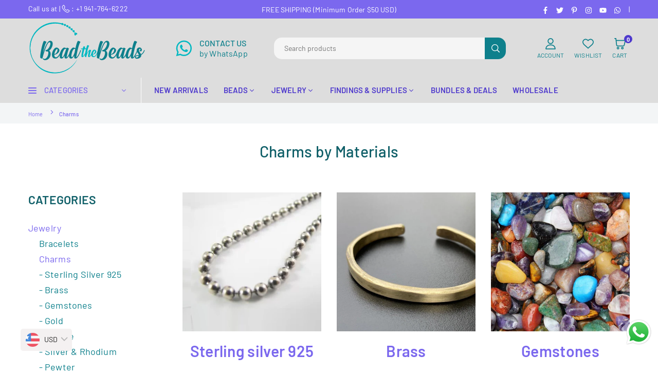

--- FILE ---
content_type: text/html; charset=utf-8
request_url: https://beadthebeads.com/pages/charms
body_size: 32882
content:
<!doctype html>

<html class="no-js" lang="en" ><head><meta charset="utf-8"><meta http-equiv="X-UA-Compatible" content="IE=edge"><meta name="viewport" content="width=device-width,initial-scale=1"><meta name="theme-color" content="#7b68ee"><meta name="format-detection" content="telephone=no"><link rel="canonical" href="https://beadthebeads.com/pages/charms"><link rel="canonical" href="https://beadthebeads.com/pages/charms" canonical-shop-url="https://beadthebeads.com/"><meta name="google-site-verification" content="Bd1u9pvj722sGVEa_JLqKMrjoFStj1_J0egkUheN6oU" /><link rel="dns-prefetch" href="https://beadthebeads.com" crossorigin><link rel="dns-prefetch" href="https://bead-the-beads.myshopify.com" crossorigin><link rel="dns-prefetch" href="https://cdn.shopify.com" crossorigin><link rel="dns-prefetch" href="https://fonts.shopifycdn.com" crossorigin><link rel="preconnect" href="https//fonts.shopifycdn.com/" crossorigin><link rel="preconnect" href="https//cdn.shopify.com" crossorigin><link rel="shortcut icon" href="//beadthebeads.com/cdn/shop/files/favicon_1_32x32.svg?v=1710431478" type="image/png"><link rel="apple-touch-icon-precomposed" type="image/png" sizes="152x152" href="//beadthebeads.com/cdn/shop/files/favicon_1_152x.svg?v=1710431478"><title>Charms&ndash; Bead The Beads</title><meta name="description" content=""><meta property="og:site_name" content="Bead The Beads"><meta property="og:url" content="https://beadthebeads.com/pages/charms"><meta property="og:title" content="Charms"><meta property="og:type" content="website"><meta property="og:description" content="Find the Best Prices for your favorite Jewelry. Swarovski beads, Gemstones beads and many more!"><meta property="og:image" content="http://beadthebeads.com/cdn/shop/files/logo_bead_the_beads.svg?v=1709609802"><meta property="og:image:secure_url" content="https://beadthebeads.com/cdn/shop/files/logo_bead_the_beads.svg?v=1709609802"><meta property="og:image:width" content="1200"><meta property="og:image:height" content="628"><meta name="twitter:site" content="@beadthebeads"><meta name="twitter:card" content="summary_large_image"><meta name="twitter:title" content="Charms"><meta name="twitter:description" content="Find the Best Prices for your favorite Jewelry. Swarovski beads, Gemstones beads and many more!"><link rel="preload" as="style" href="//beadthebeads.com/cdn/shop/t/28/assets/theme.css?v=50095610303717468181723483538"> <link rel="preload" as="font" href="//beadthebeads.com/cdn/fonts/barlow/barlow_n3.206528b4d5c1d7c8b773c9376794cb533f489be9.woff2" type="font/woff2" crossorigin><link rel="preload" as="font" href="//beadthebeads.com/cdn/fonts/barlow/barlow_n4.038c60d7ea9ddb238b2f64ba6f463ba6c0b5e5ad.woff2" type="font/woff2" crossorigin><link rel="preload" as="font" href="//beadthebeads.com/cdn/fonts/barlow/barlow_n5.a193a1990790eba0cc5cca569d23799830e90f07.woff2" type="font/woff2" crossorigin><link rel="preload" as="font" href="//beadthebeads.com/cdn/fonts/barlow/barlow_n6.329f582a81f63f125e63c20a5a80ae9477df68e1.woff2" type="font/woff2" crossorigin><link rel="preload" as="font" href="//beadthebeads.com/cdn/fonts/barlow/barlow_n7.691d1d11f150e857dcbc1c10ef03d825bc378d81.woff2" type="font/woff2" crossorigin><style type="text/css">:root{--ft1:Barlow,sans-serif;--ft2:Barlow,sans-serif;--ft3:Barlow,sans-serif;--site_gutter:15px;--grid_gutter:30px;--grid_gutter_sm:15px;--input_height:40px;--input_height_sm:34px;--error:#d20000;--errorbg:#fadfdf;--arw:#0f5f68;--arwbg:#fff;--dots:#0f5f68;--dotsa:#0e808c;}*,::after,::before{box-sizing:border-box}html{overflow-x:hidden}article,aside,details,figcaption,figure,footer,header,hgroup,main,menu,nav,section,summary{display:block}body,button,input,select,textarea{ font-family:"Segoe UI","Arial","Helvetica",sans-serif;-webkit-font-smoothing:antialiased;-webkit-text-size-adjust:100%}body{ color:#0f5f68;font-family:var(--ft1);font-size:16px;line-height:1.3;margin:0;padding:0;background-color:#fff;}@media only screen and (min-width:1025px){ body{letter-spacing:0.01em }}.page-width{margin:0 auto;padding-left:var(--site_gutter);padding-right:var(--site_gutter);max-width:1200px;}.main-content .page-width.fullwidth {max-width:100%}.fw-sec{padding-left:15px;padding-right:15px }@media only screen and (min-width:768px){.fw-sec{ padding-left:30px;padding-right:30px }} @media only screen and (min-width:1280px){.fw-sec{ padding-left:55px;padding-right:55px }}.fw-sec.npd{padding:0 }.swiper,.swiper-container{position:relative;overflow:hidden;z-index:1;display:block }.swiper-wrapper{position:relative;width:100%;height:100%;z-index:1;display:flex;transition-property:transform;transition-timing-function:initial;box-sizing:content-box;transform:translate3d(0px,0,0) }.swiper-vertical>.swiper-wrapper{flex-direction:column }.swiper-slide,swiper-slide{flex-shrink:0;width:100%;height:100%;position:relative;transition-property:transform;display:block }a{background-color:transparent;text-decoration:none}a,img{outline:0!important;border:0}a,a:after,a:before,.anim{transition:all .3s ease-in-out}a:focus,a:hover{outline:0!important}.op1{opacity:1}form{margin:0}button,input,optgroup,select,textarea{color:inherit;font:inherit;margin:0;outline:0}.clearfix::after{content:'';display:table;clear:both}.clear{clear:both}.fallback_txt,.hidden_txt{position:absolute!important;overflow:hidden;clip:rect(0 0 0 0);height:1px;width:1px;margin:-1px;padding:0;border:0}.v_hidden,[data-shopify-xr-hidden]{visibility:hidden}.of_hidden{overflow:hidden}.of_auto{overflow:auto}.js-focus-hidden:focus{outline:0}.no-js:not(html),.no-js .js{display:none}.no-js .no-js:not(html){display:block}p{margin:0 0 25px 0}p:last-child{margin-bottom:0}.lazyload{position:relative;background-color:#f6f6f6}.lazyload:before{content:"";display:block;width:50px;height:12px;position:absolute;top:50%;left:50%;transform:translate(-50%,-50%);background: url(//beadthebeads.com/cdn/shop/t/28/assets/loader.svg?v=146046682337118694151709608701) no-repeat center/100% auto}svg:not(:root){overflow:hidden}.at-icon{display:inline-block;width:16px;height:16px;vertical-align:middle;fill:currentColor}.at-icon.iconl{width:22px;height:22px;}svg.at-icon:not(.icon--full-color) *{fill:inherit;stroke:inherit}.no-svg .fallback-txt{position:static!important;overflow:inherit;clip:none;height:auto;width:auto;margin:0}ol,ul{margin:0;padding:0}ol{list-style:decimal}li{list-style:none}.tb-wrap{max-width:100%;overflow:auto;-webkit-overflow-scrolling:touch}.vd-wrap{position:relative;overflow:hidden;max-width:100%;padding-bottom:56.25%;height:auto}.vd-wrap iframe{position:absolute;top:0;left:0;width:100%;height:100%}.form-vertical input,.form-vertical select,.form-vertical textarea{display:block;width:100%}.form-vertical [type=checkbox],.form-vertical [type=radio]{display:inline-block;width:auto;margin-right:5px}.grid{display:flex;flex-wrap:wrap;list-style:none;margin:0 -7.5px }.gitem{flex:0 0 auto;padding-left:7.5px;padding-right:7.5px;width:100%}.col-1,.rwcols-1 .gitem{width:100%}.col-2,.rwcols-2 .gitem,.wd50{width:50%}.col-3,.rwcols-3 .gitem,.wd33{width:33.33333%}.col-4,.rwcols-4 .gitem,.wd25{width:25%}.col-5,.rwcols-5 .gitem,.wd20{width:20%}.col-6,.rwcols-6 .gitem,.wd16{width:16.66667%}.col-7,.rwcols-7 .gitem,.wd14{width:14.28571%}.col-8,.rwcols-8 .gitem,.wd12{width:12.5%}.col-9,.rwcols-9 .gitem,.wd11{width:11.11111%}.col-10,.rwcols-10 .gitem,.wd10{width:10%}.wd30{width:30%}.wd37{width:37.5%}.wd40{width:40%}.wd60{width:60%}.wd62{width:62.5%}.wd66{width:66.66667%}.wd70{width:70%}.wd75{width:75%}.wd80{width:80%}.wd83{width:83.33333%}.wd87{width:87.5%}.wd90{width:90%}.wd100{width:100%}.show{display:block!important}.hide{display:none!important}.grid-products{margin:0 -5.0px}.grid-products .gitem{padding-left:5.0px;padding-right:5.0px}.m_auto{margin-left:auto;margin-right:auto}.ml_auto{margin-left:auto}.mr_auto{margin-right:auto}.m0{margin:0!important}.mt0{margin-top:0!important}.ml0{margin-left:0!important}.mr0{margin-right:0!important}.mb0{margin-bottom:0!important}.ml5{margin-left:5px}.mt5{margin-top:5px}.mr5{margin-right:5px}.mb5{margin-bottom:5px}.ml10{margin-left:10px}.mt10{margin-top:10px}.mr10{margin-right:10px}.mb10{margin-bottom:10px}.ml15{margin-left:15px}.mt15{margin-top:15px}.mr15{margin-right:15px}.mb15{margin-bottom:15px}.ml20{margin-left:20px}.mt20{margin-top:20px!important}.mr20{margin-right:20px}.mb20{margin-bottom:20px}.ml25{margin-left:25px}.mt25{margin-top:25px}.mr25{margin-right:25px}.mb25{margin-bottom:25px}.ml30{margin-left:30px}.mt30{margin-top:30px}.mr30{margin-right:30px}.mb30{margin-bottom:30px}.mb35{margin-bottom:35px}.ml40{margin-left:40px}.mr40{margin-right:40px}.mb40{margin-bottom:40px}.mb45{margin-bottom:45px}.mb50{margin-bottom:50px}.pd0{padding:0!important}.pt0{padding-top:0}.pl0{padding-left:0}.pr0{padding-right:0}.pb0{padding-bottom:0}.pdt5{padding-top:5px}.pd5{padding:5px}.pd10{padding:10px}.pd15{padding:15px}.pd20{padding:20px}.pd25{padding:25px}.pd30{padding:30px}.db{display:block}.dbi{display:inline-block}.dn,.hidden{display:none}.pa{position:absolute}.pr{position:relative}.pf{position:fixed}.all0{left:0;top:0;right:0;bottom:0}.fwl{font-weight:300}.fwr{font-weight:400}.fwm{font-weight:500}.fwsb{font-weight:600}b,strong,.fwb{font-weight:700}em,.em{font-style:italic}.opt7{opacity:0.7;}.ttu{text-transform:uppercase}.ttl{text-transform:lowercase}.ttc{text-transform:capitalize}.ttn{text-transform:none}.tdn{text-decoration:none!important}.tdu{text-decoration:underline}.w_auto{width:auto!important}.h_auto{height:auto}.w_100{width:100%!important}.h_100{height:100%!important}.ls05 {letter-spacing: 0.05em;}.ls1 {letter-spacing: 1px;}.ls2 {letter-spacing: 2px;}img{max-width:100%;border:0}.imgFl{display:block;width:100%;height:auto}.imgFt{position:absolute;top:0%;left:0%;width:100%;height:100%;object-fit:cover;object-position:var(--ipos,center) }.imgWrapper{display:block;margin-left:auto;margin-right:auto}.bgImg{background-size:cover;background-repeat:no-repeat;background-position:center}.bdr0 {border:0 !important;}.fl{display:flex}.fl1{flex:1}.f-row{flex-direction:row}.f-col{flex-direction:column}.f-wrap{flex-wrap:wrap}.f-nowrap{flex-wrap:nowrap}.f-jcs{justify-content:flex-start}.f-jce{justify-content:flex-end}.f-jcc{justify-content:center}.f-jcsb{justify-content:space-between}.f-jcsa{justify-content:space-around}.f-jcse{justify-content:space-evenly}.f-ais{align-items:flex-start}.f-aie{align-items:flex-end}.f-aic{align-items:center}.f-aib{align-items:baseline}.f-aist{align-items:stretch}.f-acs{align-content:flex-start}.f-ace{align-content:flex-end}.f-acc{align-content:center}.f-acsb{align-content:space-between}.f-acsa{align-content:space-around}.f-acst{align-content:stretch}.f-asa{align-self:auto}.f-ass{align-self:flex-start}.f-ase{align-self:flex-end}.f-asc{align-self:center}.f-asb{align-self:baseline}.f-asst{align-self:stretch}.order0{order:0}.order1{order:1}.order2{order:2}.order3{order:3}.tl{text-align:left!important}.tc{text-align:center!important}.tr{text-align:right!important}.tjc{text-align:justify}@media (min-width:767px){.col-md-1{width:100%}.col-md-2,.rwcols-md-2 .gitem,.wd50-md{width:50%}.col-md-3,.rwcols-md-3 .gitem,.wd33-md{width:33.33333%}.col-md-4,.rwcols-md-4 .gitem,.wd25-md{width:25%}.col-md-5,.rwcols-md-5 .gitem,.wd20-md{width:20%}.col-md-6,.rwcols-md-6 .gitem,.wd16-md{width:16.66667%}.col-md-7,.rwcols-md-7 .gitem,.wd14-md{width:14.28571%}.col-md-8,.rwcols-md-8 .gitem,.wd12-md{width:12.5%}.col-md-9,.rwcols-md-9 .gitem,.wd11-md{width:11.11111%}.col-md-10,.rwcols-md-10 .gitem,.wd10-md{width:10%}.wd30-md{width:30%}.wd37-md{width:37.5%}.wd40-md{width:40%}.wd60-md{width:60%}.wd62-md{width:62.5%}.wd66-md{width:66.66667%}.wd70-md{width:70%}.wd75-md{width:75%}.wd80-md{width:80%}.wd83-md{width:83.33333%}.wd87-md{width:87.5%}.wd90-md{width:90%}.mb0-md{margin-bottom:0}.mb5-md{margin-bottom:5px}.mb10-md{margin-bottom:10px}.mb15-md{margin-bottom:15px}.mb20-md{margin-bottom:20px}.mb25-md{margin-bottom:25px}.mb30-md{margin-bottom:30px}.mb35-md{margin-bottom:35px}.mb40-md{margin-bottom:40px}.mb45-md{margin-bottom:45px}.mb50-md{margin-bottom:50px}.tl-md{text-align:left!important}.tc-md{text-align:center!important}.tr-md{text-align:right!important}.fl-md{display:flex}.fl1-md{flex:1}.f-row-md{flex-direction:row}.f-col-md{flex-direction:column}.f-wrap-md{flex-wrap:wrap}.f-nowrap-md{flex-wrap:nowrap}.f-jcs-md{justify-content:flex-start}.f-jce-md{justify-content:flex-end}.f-jcc-md{justify-content:center}.f-jcsb-md{justify-content:space-between}.f-jcsa-md{justify-content:space-around}.f-jcse-md{justify-content:space-evenly}.f-ais-md{align-items:flex-start}.f-aie-md{align-items:flex-end}.f-aic-md{align-items:center}.f-aib-md{align-items:baseline}.f-aist-md{align-items:stretch}.f-acs-md{align-content:flex-start}.f-ace-md{align-content:flex-end}.f-acc-md{align-content:center}.f-acsb-md{align-content:space-between}.f-acsa-md{align-content:space-around}.f-acst-md{align-content:stretch}.f-asa-md{align-self:auto}.f-ass-md{align-self:flex-start}.f-ase-md{align-self:flex-end}.f-asc-md{align-self:center}.f-asb-md{align-self:baseline}.f-asst-md{align-self:stretch}}@media (min-width:1025px){.grid{margin:0 -15px }.gitem{padding-left:15px;padding-right:15px }.col-lg-1{width:100%}.col-lg-2,.rwcols-lg-2 .gitem,.wd50-lg{width:50%}.col-lg-3,.rwcols-lg-3 .gitem,.wd33-lg{width:33.33333%}.col-lg-4,.rwcols-lg-4 .gitem,.wd25-lg{width:25%}.col-lg-5,.rwcols-lg-5 .gitem,.wd20-lg{width:20%}.col-lg-6,.rwcols-lg-6 .gitem,.wd16-lg{width:16.66667%}.col-lg-7,.rwcols-lg-7 .gitem,.wd14-lg{width:14.28571%}.col-lg-8,.rwcols-lg-8 .gitem,.wd12-lg{width:12.5%}.col-lg-9,.rwcols-lg-9 .gitem,.wd11-lg{width:11.11111%}.col-lg-10,.rwcols-lg-10 .gitem,.wd10-lg{width:10%}.wd30-lg{width:30%}.wd37-lg{width:37.5%}.wd40-lg{width:40%}.wd60-lg{width:60%}.wd62-lg{width:62.5%}.wd66-lg{width:66.66667%}.wd70-lg{width:70%}.wd75-lg{width:75%}.wd80-lg{width:80%}.wd83-lg{width:83.33333%}.wd87-lg{width:87.5%}.wd90-lg{width:90%}.wd100-lg{width:100%}.show-lg{display:block!important}.hide-lg{display:none!important}.f-row-lg{flex-direction:row}.f-col-lg{flex-direction:column}.f-wrap-lg{flex-wrap:wrap}.f-nowrap-lg{flex-wrap:nowrap}.tl-lg{text-align:left!important}.tc-lg{text-align:center!important}.tr-lg{text-align:right!important}.grid-products{margin:0 -7.5px}.grid-products .gitem{padding-left:7.5px;padding-right:7.5px}}@media (min-width:1280px){.col-xl-1{width:100%}.col-xl-2,.rwcols-xl-2 .gitem,.wd50-xl{width:50%}.col-xl-3,.rwcols-xl-3 .gitem,.wd33-xl{width:33.33333%}.col-xl-4,.rwcols-xl-4 .gitem,.wd25-xl{width:25%}.col-xl-5,.rwcols-xl-5 .gitem,.wd20-xl{width:20%}.col-xl-6,.rwcols-xl-6 .gitem,.wd16-xl{width:16.66667%}.col-xl-7,.rwcols-xl-7 .gitem,.wd14-xl{width:14.28571%}.col-xl-8,.rwcols-xl-8 .gitem,.wd12-xl{width:12.5%}.col-xl-9,.rwcols-xl-9 .gitem,.wd11-xl{width:11.11111%}.col-xl-10,.rwcols-xl-10 .gitem,.wd10-xl{width:10%}.wd30-xl{width:30%}.wd37-xl{width:37.5%}.wd40-xl{width:40%}.wd60-xl{width:60%}.wd62-xl{width:62.5%}.wd66-xl{width:66.66667%}.wd70-xl{width:70%}.wd75-xl{width:75%}.wd80-xl{width:80%}.wd83-xl{width:83.33333%}.wd87-xl{width:87.5%}.wd90-xl{width:90%}.show-xl{display:block!important}.hide-xl{display:none!important}.f-wrap-xl{flex-wrap:wrap}.f-col-xl{flex-direction:column}.tl-xl{text-align:left!important}.tc-xl{text-align:center!important}.tr-xl{text-align:right!important}}@media only screen and (min-width:1400px){.col-xxl-1{width:100%}.col-xxl-2,.rwcols-xxl-2 .gitem,.wd50-xxl{width:50%}.col-xxl-3,.rwcols-xxl-3 .gitem,.wd33-xxl{width:33.33333%}.col-xxl-4,.rwcols-xxl-4 .gitem,.wd25-xxl{width:25%}.col-xxl-5,.rwcols-xxl-5 .gitem,.wd20-xxl{width:20%}.col-xxl-6,.rwcols-xxl-6 .gitem,.wd16-xxl{width:16.66667%}.col-xxl-7,.rwcols-xxl-7 .gitem,.wd14-xxl{width:14.28571%}.col-xxl-8,.rwcols-xxl-8 .gitem,.wd12-xxl{width:12.5%}.col-xxl-9,.rwcols-xxl-9 .gitem,.wd11-xxl{width:11.11111%}.col-xxl-10,.rwcols-xxl-10 .gitem,.wd10-xxl{width:10%}.wd30-xxl{width:30%}.wd37-xxl{width:37.5%}.wd40-xxl{width:40%}.wd60-xxl{width:60%}.wd62-xxl{width:62.5%}.wd66-xxl{width:66.66667%}.wd70-xxl{width:70%}.wd75-xxl{width:75%}.wd80-xxl{width:80%}.wd83-xxl{width:83.33333%}.wd87-xxl{width:87.5%}.wd90-xxl{width:90%}.show-xxl{display:block!important}.hide-xxl{display:none!important}}@media only screen and (min-width:767px) and (max-width:1025px){.show-md{display:block!important}.hide-md{display:none!important}}@media only screen and (max-width:767px){.show-sm{display:block!important}.hide-sm{display:none!important}}@font-face{ font-family:Barlow;font-weight:300;font-style:normal;font-display:swap;src:url("//beadthebeads.com/cdn/fonts/barlow/barlow_n3.206528b4d5c1d7c8b773c9376794cb533f489be9.woff2")format("woff2"),url("//beadthebeads.com/cdn/fonts/barlow/barlow_n3.a544de05c3416237e224288914a6a613a71847c4.woff")format("woff");}@font-face{ font-family:Barlow;font-weight:400;font-style:normal;font-display:swap;src:url("//beadthebeads.com/cdn/fonts/barlow/barlow_n4.038c60d7ea9ddb238b2f64ba6f463ba6c0b5e5ad.woff2")format("woff2"),url("//beadthebeads.com/cdn/fonts/barlow/barlow_n4.074a9f2b990b38aec7d56c68211821e455b6d075.woff")format("woff");}@font-face{ font-family:Barlow;font-weight:500;font-style:normal;font-display:swap;src:url("//beadthebeads.com/cdn/fonts/barlow/barlow_n5.a193a1990790eba0cc5cca569d23799830e90f07.woff2")format("woff2"),url("//beadthebeads.com/cdn/fonts/barlow/barlow_n5.ae31c82169b1dc0715609b8cc6a610b917808358.woff")format("woff");}@font-face{ font-family:Barlow;font-weight:600;font-style:normal;font-display:swap;src:url("//beadthebeads.com/cdn/fonts/barlow/barlow_n6.329f582a81f63f125e63c20a5a80ae9477df68e1.woff2")format("woff2"),url("//beadthebeads.com/cdn/fonts/barlow/barlow_n6.0163402e36247bcb8b02716880d0b39568412e9e.woff")format("woff");}@font-face{ font-family:Barlow;font-weight:700;font-style:normal;font-display:swap;src:url("//beadthebeads.com/cdn/fonts/barlow/barlow_n7.691d1d11f150e857dcbc1c10ef03d825bc378d81.woff2")format("woff2"),url("//beadthebeads.com/cdn/fonts/barlow/barlow_n7.4fdbb1cb7da0e2c2f88492243ffa2b4f91924840.woff")format("woff");}.tophwrap{position:relative;z-index:556;border-bottom:1px solid var(--bdr);background:var(--bg)}.top_hdr{color:var(--cl);font-size:var(--fs);line-height:1.2;padding-bottom:5px;position:relative;z-index:6}.top_hdr>div{padding-top:7px}.top_hdr a{color:var(--cl)}.top_hdr a:hover{color:var(--clh)}.top_hdr .at-icon{width:calc(var(--fs) + 2px);height:calc(var(--fs) + 2px)}.top_hdr .tcrlg>*+*{margin-left:15px}.top_hdr .socIcn{display:inline-flex}.tmenu a {padding: 0 3px;}.ttxt svg {width: 16px;height: 16px;fill: var(--cl);vertical-align: middle;margin-bottom: 3px}@media only screen and (min-width:1024px){.top_hdr{padding-bottom:5px;min-height:var(--mih)} }@media only screen and (max-width:1024px){.top_hdr .language-picker,.top_hdr .currency-picker{display:none }}@media only screen and (max-width:766px){.top_hdr>div{text-align:center!important }}.crlgTtl:after{content:' ';-webkit-mask-size:cover;mask-size:cover;-webkit-mask-image: url(//beadthebeads.com/cdn/shop/t/28/assets/arrow.svg?v=97493850878601790061709608701);mask-image: url(//beadthebeads.com/cdn/shop/t/28/assets/arrow.svg?v=97493850878601790061709608701);width:8px;height:8px;background-color:var(--cl);margin-left:5px;display:inline-block;vertical-align:middle}.cnrList{display:none;position:absolute;top:30px;left:50%;transform: translateX(-50%);width:120px;padding:15px;background-color:#fff;box-shadow:0px 5px 10px rgba(0,0,0,0.1) }.cnrList li{color:#000;padding:7px 5px;white-space:nowrap;cursor:pointer }.cnrList li:hover,.cnrList li.selected{opacity:0.6 }.crlgTtl img{max-width:15px }.hdr_wrap{position:relative;z-index:555;background:#dddddd;transition:all 0.3s ease-in-out;}.header-logo{min-width:50px;max-width:120px;margin:0}.header-logo .hdr_logo_lnk{position:relative;display:block;font-weight:700;text-transform:uppercase;font-size:22px;line-height:1;text-decoration:none}.header-logo img{display:block;height:auto}.icons-col{margin-left:auto}.hdicon{cursor:pointer;position:relative;color:#0e808c;text-align:center;padding:10px}.hdicon:hover{color:#0e808c;}.hdicon .at-icon{width:22px;height:22px}.hdicon p{font-size:12px;line-height:1;}#cartLink{margin-right:-5px}.cartCount{color:#ffffff;font-size:11px;display:inline-block}.cartCount.pp{position:absolute;min-width:16px;height:16px;border-radius:16px;line-height:17px;margin:-6px 0 0 -3px;background:#4f3acd}#header .search {width:100%;border:1px solid rgba(0,0,0,0);border-radius:15px}#header .s_input,#header .s_submit{height:42px;border:0;}#header .search .s_input{color:#444444;background:#f5f5f5;font-size:14px;border-radius:15px 0 0 15px;padding:0 20px;}#header .search .s_submit{color:#ffffff;background:#0e808c;padding:0;width:45px;border-left:0;border-radius:0 15px 15px 0} .mbnavCol{max-width:35px;min-width:35px}.mbnavCol.cnt{max-width:inherit}#header .crlgTtl{color:#0e808c}#header .crlgTtl:after{background-color:#0e808c}#header .language-picker{margin-right:15px}.icol #cartLink{margin-right:10px;}.icol .hdicon p{margin-left:5px !important}.icol #cart-icon-bubble{margin: -4px 0 0 3px;}.promo_txt.big .at-icon{color:var(--cl);width:38px;height:38px;margin-right:15px}.icons-col .promo_txt{margin-right:15px;}#header .searchinline{width:200px;margin-right:10px !important;}#header .searchinline .s_input,#header .searchinline .s_submit{color:#0e808c;padding:5px 1px;height:auto;background-color:transparent;border-bottom:1px solid rgba(14,128,140,0.1)!important;border-radius:0}.main_hdr{min-height:60px}@media only screen and (min-width:1025px){.main_hdr{min-height:60px}.header-logo{max-width:230px}#header>*:not(:last-child){margin-right:var(--hdspac)}}@media only screen and (max-width:1024px){.main_hdr{padding-top:10px;padding-bottom:10px}.icons-col.lgcnt{flex:1}.main-search{order:3;width:100%;flex:auto;margin:10px 0 0} }#main_navwr{background-color:#dddddd;}@media only screen and (min-width:1025px){#main_nav{font-family:var(--ft1)}#main_nav .at-icon.arw{width:16px;height:16px}#main_nav a{position:relative;align-items:center}#main_nav .snav{display:flex;padding: 5px 0;}#main_nav a .lbl{color:#ffffff;font-size:10px;font-family:var(--ft1);font-weight:400;letter-spacing:0;line-height:1;display:inline-block;vertical-align:middle;margin-left:5px;padding:2px 4px;position:relative;border-radius:2px}#main_nav>li.ctsize,#main_nav>li.ddmenu{position:relative}#main_nav>li>a{color:#4f3acd;font-size:15px;font-weight:600;text-transform:uppercase;padding:15px 15px;display:flex;align-items:center;white-space:nowrap}#main_nav>li:hover>a,#main_nav>li>a.active{color:#02b8c1}#main_nav>li>a .lbl{display:block;position:absolute;top:0;left:50%}.mgmenu{opacity:0;visibility:hidden;padding:30px 35px 5px;position:absolute;top:auto;z-index:9999;max-height:650px;overflow:auto;background-color:#fff;box-shadow:0px 0px 6px #eee;pointer-events:none;transform:translateY(20px);transition:all 0.3s ease-in}.mgmenu.mmfull{width:100%;left:0}.fw-sec .mgmenu.mmfull{padding-left:55px;padding-right:55px }.mgmenu.left{left:-17px}.mgmenu.center{left:50%;transform:translate(-50%,20px)}.mgmenu.right{right:-17px}ul.ddmenu{opacity:0;visibility:hidden;width:220px;position:absolute;top:100%;left:-17px;z-index:999;padding:25px 30px;background-color:#fff;box-shadow:0 0 6px #eee;transform:translateY(30px);transition:all 0.3s ease-in-out}#main_nav li:hover>div.mgmenu,#main_nav li:hover>.ddmenu,#main_nav ul.ddmenu li:hover>ul{transform:translateY(0);opacity:1;visibility:visible;pointer-events:visible}#main_nav li:hover>div.mgmenu.center{transform:translate(-50%,0)}}.mob_nav_wr{width:320px;max-width:calc(100% - 45px);height:100%;position:fixed;left:0;top:0;transform:translateX(-115%);z-index:999;background-color:#fff;box-shadow:0 0 5px rgba(0,0,0,0.3);transition:all 0.4s ease-in-out}.mob_nav_wr.active{transform:translateX(0)}.ctdrawer{top:0;right:0;visibility:hidden;z-index:1000;background-color:rgba(0,0,0,0.5);transition:all 0.3s ease-in-out}.searchDrawer{padding:30px;width:450px;max-width:90%;transform:translateX(100%);position:fixed;top:0;right:0;z-index:668;height:100%;overflow:auto;background-color:#fff}.s_res{display:none;min-width:100%;max-height:calc(100vh - 100px);overflow:auto;z-index:99;background-color:#fff;border-radius:6px;padding:20px;box-shadow:0 0 3px rgba(102,102,102,0.1)}</style><link rel="stylesheet" href="//beadthebeads.com/cdn/shop/t/28/assets/theme.css?v=50095610303717468181723483538" type="text/css" media="all"><link rel="preload" as="style" href="//beadthebeads.com/cdn/shop/t/28/assets/pages.css?v=2984421085579712211709684863" /><script src="//beadthebeads.com/cdn/shop/t/28/assets/lazysizes.js?v=9525017869278013171709608701" async ></script><script src="//beadthebeads.com/cdn/shop/t/28/assets/jquery.min.js?v=20945366582553175101709608701" defer="defer"></script><script>var theme = {strings:{addToCart:"Add to cart",preOrder: "Pre-order Now",soldOut:"Sold out",unavailable:"Sold out"},mlcurrency:false,autoCurrencies:false,shopCurrency:"IDR",moneyFormat:"\u003cspan class=money\u003eRp {{amount_with_comma_separator}} IDR\u003c\/span\u003e",stickyHeader:"always",animation:false,animationMobile:true,wlAvailable:"Available in Wishlist",isrtl:false,};document.documentElement.className = document.documentElement.className.replace('no-js', 'js');window.lazySizesConfig = window.lazySizesConfig || {};window.lazySizesConfig.loadMode = 1;window.lazySizesConfig.expand = 10;window.lazySizesConfig.expFactor = 1.5;window.lazySizesConfig.loadHidden = false;var alpha = "abcdefghijklmnopqrstuVwxyz".split(""), thm = alpha[21]+alpha[14]+alpha[6]+alpha[0]+alpha[11], shpeml = 'beadthebeadsbali@gmail.com', dmn = window.location.hostname;window.shopUrl = 'https://beadthebeads.com';window.routes = { cart_add_url:'/cart/add', cart_change_url:'/cart/change', cart_update_url:'/cart/update', cart_url:'/cart', predictive_search_url:'/search/suggest' };window.cartStrings = { error: `There was an error while updating your cart. Please try again.`, quantityError: `Only [quantity] of this item available.` };</script><script src="//beadthebeads.com/cdn/shop/t/28/assets/vendor.js?v=52040994620695546711709608702" defer></script>

  <script>window.performance && window.performance.mark && window.performance.mark('shopify.content_for_header.start');</script><meta name="google-site-verification" content="tUVPsItIHi3kdvU0wRaJ26f7p-F4KGUJg5DmHStu6Ko">
<meta name="google-site-verification" content="JYrKKHcI7og9B5Ln1cn7pjS6KIvJxmkxC-Ng9rhczu8">
<meta id="shopify-digital-wallet" name="shopify-digital-wallet" content="/21226087/digital_wallets/dialog">
<meta name="shopify-checkout-api-token" content="18f06606a986890e75222d52ca1c1667">
<meta id="in-context-paypal-metadata" data-shop-id="21226087" data-venmo-supported="false" data-environment="production" data-locale="en_US" data-paypal-v4="true" data-currency="IDR">
<script async="async" data-src="/checkouts/internal/preloads.js?locale=en-US"></script>
<link rel="preconnect" href="https://shop.app" crossorigin="anonymous">
<script async="async" data-src="https://shop.app/checkouts/internal/preloads.js?locale=en-US&shop_id=21226087" crossorigin="anonymous"></script>
<script id="apple-pay-shop-capabilities" type="application/json">{"shopId":21226087,"countryCode":"US","currencyCode":"IDR","merchantCapabilities":["supports3DS"],"merchantId":"gid:\/\/shopify\/Shop\/21226087","merchantName":"Bead The Beads","requiredBillingContactFields":["postalAddress","email"],"requiredShippingContactFields":["postalAddress","email"],"shippingType":"shipping","supportedNetworks":["visa","masterCard","amex","discover","elo","jcb"],"total":{"type":"pending","label":"Bead The Beads","amount":"1.00"},"shopifyPaymentsEnabled":true,"supportsSubscriptions":true}</script>
<script id="shopify-features" type="application/json">{"accessToken":"18f06606a986890e75222d52ca1c1667","betas":["rich-media-storefront-analytics"],"domain":"beadthebeads.com","predictiveSearch":true,"shopId":21226087,"locale":"en"}</script>
<script>var Shopify = Shopify || {};
Shopify.shop = "bead-the-beads.myshopify.com";
Shopify.locale = "en";
Shopify.currency = {"active":"IDR","rate":"1.0"};
Shopify.country = "US";
Shopify.theme = {"name":"Bead the Beads","id":166571409715,"schema_name":"Vogal","schema_version":"v1.2","theme_store_id":null,"role":"main"};
Shopify.theme.handle = "null";
Shopify.theme.style = {"id":null,"handle":null};
Shopify.cdnHost = "beadthebeads.com/cdn";
Shopify.routes = Shopify.routes || {};
Shopify.routes.root = "/";</script>
<script type="module">!function(o){(o.Shopify=o.Shopify||{}).modules=!0}(window);</script>
<script>!function(o){function n(){var o=[];function n(){o.push(Array.prototype.slice.apply(arguments))}return n.q=o,n}var t=o.Shopify=o.Shopify||{};t.loadFeatures=n(),t.autoloadFeatures=n()}(window);</script>
<script>
  window.ShopifyPay = window.ShopifyPay || {};
  window.ShopifyPay.apiHost = "shop.app\/pay";
  window.ShopifyPay.redirectState = null;
</script>
<script id="shop-js-analytics" type="application/json">{"pageType":"page"}</script>
<script defer="defer" async type="module" data-src="//beadthebeads.com/cdn/shopifycloud/shop-js/modules/v2/client.init-shop-cart-sync_BdyHc3Nr.en.esm.js"></script>
<script defer="defer" async type="module" data-src="//beadthebeads.com/cdn/shopifycloud/shop-js/modules/v2/chunk.common_Daul8nwZ.esm.js"></script>
<script type="module">
  await import("//beadthebeads.com/cdn/shopifycloud/shop-js/modules/v2/client.init-shop-cart-sync_BdyHc3Nr.en.esm.js");
await import("//beadthebeads.com/cdn/shopifycloud/shop-js/modules/v2/chunk.common_Daul8nwZ.esm.js");

  window.Shopify.SignInWithShop?.initShopCartSync?.({"fedCMEnabled":true,"windoidEnabled":true});

</script>
<script>
  window.Shopify = window.Shopify || {};
  if (!window.Shopify.featureAssets) window.Shopify.featureAssets = {};
  window.Shopify.featureAssets['shop-js'] = {"shop-cart-sync":["modules/v2/client.shop-cart-sync_QYOiDySF.en.esm.js","modules/v2/chunk.common_Daul8nwZ.esm.js"],"init-fed-cm":["modules/v2/client.init-fed-cm_DchLp9rc.en.esm.js","modules/v2/chunk.common_Daul8nwZ.esm.js"],"shop-button":["modules/v2/client.shop-button_OV7bAJc5.en.esm.js","modules/v2/chunk.common_Daul8nwZ.esm.js"],"init-windoid":["modules/v2/client.init-windoid_DwxFKQ8e.en.esm.js","modules/v2/chunk.common_Daul8nwZ.esm.js"],"shop-cash-offers":["modules/v2/client.shop-cash-offers_DWtL6Bq3.en.esm.js","modules/v2/chunk.common_Daul8nwZ.esm.js","modules/v2/chunk.modal_CQq8HTM6.esm.js"],"shop-toast-manager":["modules/v2/client.shop-toast-manager_CX9r1SjA.en.esm.js","modules/v2/chunk.common_Daul8nwZ.esm.js"],"init-shop-email-lookup-coordinator":["modules/v2/client.init-shop-email-lookup-coordinator_UhKnw74l.en.esm.js","modules/v2/chunk.common_Daul8nwZ.esm.js"],"pay-button":["modules/v2/client.pay-button_DzxNnLDY.en.esm.js","modules/v2/chunk.common_Daul8nwZ.esm.js"],"avatar":["modules/v2/client.avatar_BTnouDA3.en.esm.js"],"init-shop-cart-sync":["modules/v2/client.init-shop-cart-sync_BdyHc3Nr.en.esm.js","modules/v2/chunk.common_Daul8nwZ.esm.js"],"shop-login-button":["modules/v2/client.shop-login-button_D8B466_1.en.esm.js","modules/v2/chunk.common_Daul8nwZ.esm.js","modules/v2/chunk.modal_CQq8HTM6.esm.js"],"init-customer-accounts-sign-up":["modules/v2/client.init-customer-accounts-sign-up_C8fpPm4i.en.esm.js","modules/v2/client.shop-login-button_D8B466_1.en.esm.js","modules/v2/chunk.common_Daul8nwZ.esm.js","modules/v2/chunk.modal_CQq8HTM6.esm.js"],"init-shop-for-new-customer-accounts":["modules/v2/client.init-shop-for-new-customer-accounts_CVTO0Ztu.en.esm.js","modules/v2/client.shop-login-button_D8B466_1.en.esm.js","modules/v2/chunk.common_Daul8nwZ.esm.js","modules/v2/chunk.modal_CQq8HTM6.esm.js"],"init-customer-accounts":["modules/v2/client.init-customer-accounts_dRgKMfrE.en.esm.js","modules/v2/client.shop-login-button_D8B466_1.en.esm.js","modules/v2/chunk.common_Daul8nwZ.esm.js","modules/v2/chunk.modal_CQq8HTM6.esm.js"],"shop-follow-button":["modules/v2/client.shop-follow-button_CkZpjEct.en.esm.js","modules/v2/chunk.common_Daul8nwZ.esm.js","modules/v2/chunk.modal_CQq8HTM6.esm.js"],"lead-capture":["modules/v2/client.lead-capture_BntHBhfp.en.esm.js","modules/v2/chunk.common_Daul8nwZ.esm.js","modules/v2/chunk.modal_CQq8HTM6.esm.js"],"checkout-modal":["modules/v2/client.checkout-modal_CfxcYbTm.en.esm.js","modules/v2/chunk.common_Daul8nwZ.esm.js","modules/v2/chunk.modal_CQq8HTM6.esm.js"],"shop-login":["modules/v2/client.shop-login_Da4GZ2H6.en.esm.js","modules/v2/chunk.common_Daul8nwZ.esm.js","modules/v2/chunk.modal_CQq8HTM6.esm.js"],"payment-terms":["modules/v2/client.payment-terms_MV4M3zvL.en.esm.js","modules/v2/chunk.common_Daul8nwZ.esm.js","modules/v2/chunk.modal_CQq8HTM6.esm.js"]};
</script>
<script>(function() {
  var isLoaded = false;
  function asyncLoad() {
    if (isLoaded) return;
    isLoaded = true;
    var urls = ["https:\/\/chimpstatic.com\/mcjs-connected\/js\/users\/2d179e80988189351c9875438\/ad53bb756cdb0551342a86941.js?shop=bead-the-beads.myshopify.com","https:\/\/www.pxucdn.com\/apps\/uso.js?shop=bead-the-beads.myshopify.com","https:\/\/na.shgcdn3.com\/pixel-collector.js?shop=bead-the-beads.myshopify.com"];
    for (var i = 0; i < urls.length; i++) {
      var s = document.createElement('script');
      s.type = 'text/javascript';
      s.async = true;
      s.src = urls[i];
      var x = document.getElementsByTagName('script')[0];
      x.parentNode.insertBefore(s, x);
    }
  };
  document.addEventListener('StartAsyncLoading',function(event){asyncLoad();});if(window.attachEvent) {
    window.attachEvent('onload', function(){});
  } else {
    window.addEventListener('load', function(){}, false);
  }
})();</script>
<script id="__st">var __st={"a":21226087,"offset":25200,"reqid":"100ab4ef-a155-440a-9c7a-84d344eac7f3-1769003354","pageurl":"beadthebeads.com\/pages\/charms","s":"pages-18688376913","u":"5b3518bb285a","p":"page","rtyp":"page","rid":18688376913};</script>
<script>window.ShopifyPaypalV4VisibilityTracking = true;</script>
<script id="captcha-bootstrap">!function(){'use strict';const t='contact',e='account',n='new_comment',o=[[t,t],['blogs',n],['comments',n],[t,'customer']],c=[[e,'customer_login'],[e,'guest_login'],[e,'recover_customer_password'],[e,'create_customer']],r=t=>t.map((([t,e])=>`form[action*='/${t}']:not([data-nocaptcha='true']) input[name='form_type'][value='${e}']`)).join(','),a=t=>()=>t?[...document.querySelectorAll(t)].map((t=>t.form)):[];function s(){const t=[...o],e=r(t);return a(e)}const i='password',u='form_key',d=['recaptcha-v3-token','g-recaptcha-response','h-captcha-response',i],f=()=>{try{return window.sessionStorage}catch{return}},m='__shopify_v',_=t=>t.elements[u];function p(t,e,n=!1){try{const o=window.sessionStorage,c=JSON.parse(o.getItem(e)),{data:r}=function(t){const{data:e,action:n}=t;return t[m]||n?{data:e,action:n}:{data:t,action:n}}(c);for(const[e,n]of Object.entries(r))t.elements[e]&&(t.elements[e].value=n);n&&o.removeItem(e)}catch(o){console.error('form repopulation failed',{error:o})}}const l='form_type',E='cptcha';function T(t){t.dataset[E]=!0}const w=window,h=w.document,L='Shopify',v='ce_forms',y='captcha';let A=!1;((t,e)=>{const n=(g='f06e6c50-85a8-45c8-87d0-21a2b65856fe',I='https://cdn.shopify.com/shopifycloud/storefront-forms-hcaptcha/ce_storefront_forms_captcha_hcaptcha.v1.5.2.iife.js',D={infoText:'Protected by hCaptcha',privacyText:'Privacy',termsText:'Terms'},(t,e,n)=>{const o=w[L][v],c=o.bindForm;if(c)return c(t,g,e,D).then(n);var r;o.q.push([[t,g,e,D],n]),r=I,A||(h.body.append(Object.assign(h.createElement('script'),{id:'captcha-provider',async:!0,src:r})),A=!0)});var g,I,D;w[L]=w[L]||{},w[L][v]=w[L][v]||{},w[L][v].q=[],w[L][y]=w[L][y]||{},w[L][y].protect=function(t,e){n(t,void 0,e),T(t)},Object.freeze(w[L][y]),function(t,e,n,w,h,L){const[v,y,A,g]=function(t,e,n){const i=e?o:[],u=t?c:[],d=[...i,...u],f=r(d),m=r(i),_=r(d.filter((([t,e])=>n.includes(e))));return[a(f),a(m),a(_),s()]}(w,h,L),I=t=>{const e=t.target;return e instanceof HTMLFormElement?e:e&&e.form},D=t=>v().includes(t);t.addEventListener('submit',(t=>{const e=I(t);if(!e)return;const n=D(e)&&!e.dataset.hcaptchaBound&&!e.dataset.recaptchaBound,o=_(e),c=g().includes(e)&&(!o||!o.value);(n||c)&&t.preventDefault(),c&&!n&&(function(t){try{if(!f())return;!function(t){const e=f();if(!e)return;const n=_(t);if(!n)return;const o=n.value;o&&e.removeItem(o)}(t);const e=Array.from(Array(32),(()=>Math.random().toString(36)[2])).join('');!function(t,e){_(t)||t.append(Object.assign(document.createElement('input'),{type:'hidden',name:u})),t.elements[u].value=e}(t,e),function(t,e){const n=f();if(!n)return;const o=[...t.querySelectorAll(`input[type='${i}']`)].map((({name:t})=>t)),c=[...d,...o],r={};for(const[a,s]of new FormData(t).entries())c.includes(a)||(r[a]=s);n.setItem(e,JSON.stringify({[m]:1,action:t.action,data:r}))}(t,e)}catch(e){console.error('failed to persist form',e)}}(e),e.submit())}));const S=(t,e)=>{t&&!t.dataset[E]&&(n(t,e.some((e=>e===t))),T(t))};for(const o of['focusin','change'])t.addEventListener(o,(t=>{const e=I(t);D(e)&&S(e,y())}));const B=e.get('form_key'),M=e.get(l),P=B&&M;t.addEventListener('DOMContentLoaded',(()=>{const t=y();if(P)for(const e of t)e.elements[l].value===M&&p(e,B);[...new Set([...A(),...v().filter((t=>'true'===t.dataset.shopifyCaptcha))])].forEach((e=>S(e,t)))}))}(h,new URLSearchParams(w.location.search),n,t,e,['guest_login'])})(!0,!0)}();</script>
<script integrity="sha256-4kQ18oKyAcykRKYeNunJcIwy7WH5gtpwJnB7kiuLZ1E=" data-source-attribution="shopify.loadfeatures" defer="defer" data-src="//beadthebeads.com/cdn/shopifycloud/storefront/assets/storefront/load_feature-a0a9edcb.js" crossorigin="anonymous"></script>
<script crossorigin="anonymous" defer="defer" data-src="//beadthebeads.com/cdn/shopifycloud/storefront/assets/shopify_pay/storefront-65b4c6d7.js?v=20250812"></script>
<script data-source-attribution="shopify.dynamic_checkout.dynamic.init">var Shopify=Shopify||{};Shopify.PaymentButton=Shopify.PaymentButton||{isStorefrontPortableWallets:!0,init:function(){window.Shopify.PaymentButton.init=function(){};var t=document.createElement("script");t.data-src="https://beadthebeads.com/cdn/shopifycloud/portable-wallets/latest/portable-wallets.en.js",t.type="module",document.head.appendChild(t)}};
</script>
<script data-source-attribution="shopify.dynamic_checkout.buyer_consent">
  function portableWalletsHideBuyerConsent(e){var t=document.getElementById("shopify-buyer-consent"),n=document.getElementById("shopify-subscription-policy-button");t&&n&&(t.classList.add("hidden"),t.setAttribute("aria-hidden","true"),n.removeEventListener("click",e))}function portableWalletsShowBuyerConsent(e){var t=document.getElementById("shopify-buyer-consent"),n=document.getElementById("shopify-subscription-policy-button");t&&n&&(t.classList.remove("hidden"),t.removeAttribute("aria-hidden"),n.addEventListener("click",e))}window.Shopify?.PaymentButton&&(window.Shopify.PaymentButton.hideBuyerConsent=portableWalletsHideBuyerConsent,window.Shopify.PaymentButton.showBuyerConsent=portableWalletsShowBuyerConsent);
</script>
<script data-source-attribution="shopify.dynamic_checkout.cart.bootstrap">document.addEventListener("DOMContentLoaded",(function(){function t(){return document.querySelector("shopify-accelerated-checkout-cart, shopify-accelerated-checkout")}if(t())Shopify.PaymentButton.init();else{new MutationObserver((function(e,n){t()&&(Shopify.PaymentButton.init(),n.disconnect())})).observe(document.body,{childList:!0,subtree:!0})}}));
</script>
<link id="shopify-accelerated-checkout-styles" rel="stylesheet" media="screen" href="https://beadthebeads.com/cdn/shopifycloud/portable-wallets/latest/accelerated-checkout-backwards-compat.css" crossorigin="anonymous">
<style id="shopify-accelerated-checkout-cart">
        #shopify-buyer-consent {
  margin-top: 1em;
  display: inline-block;
  width: 100%;
}

#shopify-buyer-consent.hidden {
  display: none;
}

#shopify-subscription-policy-button {
  background: none;
  border: none;
  padding: 0;
  text-decoration: underline;
  font-size: inherit;
  cursor: pointer;
}

#shopify-subscription-policy-button::before {
  box-shadow: none;
}

      </style>

<script>window.performance && window.performance.mark && window.performance.mark('shopify.content_for_header.end');</script>


<script type="text/javascript">
  
    window.SHG_CUSTOMER = null;
  
</script>










<!-- BEGIN app block: shopify://apps/bucks/blocks/app-embed/4f0a9b06-9da4-4a49-b378-2de9d23a3af3 -->
<script>
  window.bucksCC = window.bucksCC || {};
  window.bucksCC.metaConfig = {};
  window.bucksCC.reConvert = function() {};
  "function" != typeof Object.assign && (Object.assign = function(n) {
    if (null == n) 
      throw new TypeError("Cannot convert undefined or null to object");
    



    for (var r = Object(n), t = 1; t < arguments.length; t++) {
      var e = arguments[t];
      if (null != e) 
        for (var o in e) 
          e.hasOwnProperty(o) && (r[o] = e[o])
    }
    return r
  });

const bucks_validateJson = json => {
    let checkedJson;
    try {
        checkedJson = JSON.parse(json);
    } catch (error) { }
    return checkedJson;
};

  const bucks_encodedData = "[base64]";

  const bucks_myshopifyDomain = "beadthebeads.com";

  const decodedURI = atob(bucks_encodedData);
  const bucks_decodedString = decodeURIComponent(decodedURI);


  const bucks_parsedData = bucks_validateJson(bucks_decodedString) || {};
  Object.assign(window.bucksCC.metaConfig, {

    ... bucks_parsedData,
    money_format: "\u003cspan class=money\u003eRp {{amount_with_comma_separator}}\u003c\/span\u003e",
    money_with_currency_format: "\u003cspan class=money\u003eRp {{amount_with_comma_separator}} IDR\u003c\/span\u003e",
    userCurrency: "IDR"

  });
  window.bucksCC.reConvert = function() {};
  window.bucksCC.themeAppExtension = true;
  window.bucksCC.metaConfig.multiCurrencies = [];
  window.bucksCC.localization = {};
  
  

  window.bucksCC.localization.availableCountries = ["AF","AX","AL","AD","AI","AG","AR","AM","AW","AU","AT","AZ","BS","BH","BD","BB","BY","BE","BZ","BM","BT","BO","BA","BR","VG","BN","BG","KH","CA","BQ","KY","CL","CN","CX","CC","CO","CK","CR","HR","CW","CY","CZ","DK","DM","DO","EC","SV","EE","FK","FO","FJ","FI","FR","GF","PF","GE","DE","GI","GR","GL","GD","GP","GT","GG","GY","HT","HN","HK","HU","IS","IN","ID","IQ","IE","IM","IL","IT","JM","JP","JE","JO","KZ","KI","XK","KW","KG","LA","LV","LB","LI","LT","LU","MO","MY","MV","MT","MQ","MX","MD","MC","MN","ME","MS","MM","NR","NP","NL","NC","NZ","NI","NU","NF","MK","NO","OM","PK","PS","PA","PG","PY","PE","PH","PN","PL","PT","QA","RO","RU","WS","SM","SA","RS","SG","SX","SK","SI","SB","GS","KR","ES","LK","BL","KN","LC","MF","PM","VC","SR","SJ","SE","CH","TW","TJ","TH","TL","TK","TO","TT","TR","TM","TC","TV","UM","UA","AE","GB","US","UY","UZ","VU","VA","VE","VN","WF","YE"];
  window.bucksCC.localization.availableLanguages = ["en"];

  
  window.bucksCC.metaConfig.multiCurrencies = "CAD,IDR,MXN".split(',') || '';
  window.bucksCC.metaConfig.cartCurrency = "IDR" || '';

  if ((((window || {}).bucksCC || {}).metaConfig || {}).instantLoader) {
    self.fetch || (self.fetch = function(e, n) {
      return n = n || {},
      new Promise(function(t, s) {
        var r = new XMLHttpRequest,
          o = [],
          u = [],
          i = {},
          a = function() {
            return {
              ok: 2 == (r.status / 100 | 0),
              statusText: r.statusText,
              status: r.status,
              url: r.responseURL,
              text: function() {
                return Promise.resolve(r.responseText)
              },
              json: function() {
                return Promise.resolve(JSON.parse(r.responseText))
              },
              blob: function() {
                return Promise.resolve(new Blob([r.response]))
              },
              clone: a,
              headers: {
                keys: function() {
                  return o
                },
                entries: function() {
                  return u
                },
                get: function(e) {
                  return i[e.toLowerCase()]
                },
                has: function(e) {
                  return e.toLowerCase() in i
                }
              }
            }
          };
        for (var c in r.open(n.method || "get", e, !0), r.onload = function() {
          r.getAllResponseHeaders().replace(/^(.*?):[^S\n]*([sS]*?)$/gm, function(e, n, t) {
            o.push(n = n.toLowerCase()),
            u.push([n, t]),
            i[n] = i[n]
              ? i[n] + "," + t
              : t
          }),
          t(a())
        },
        r.onerror = s,
        r.withCredentials = "include" == n.credentials,
        n.headers) 
          r.setRequestHeader(c, n.headers[c]);
        r.send(n.body || null)
      })
    });
    !function() {
      function t(t) {
        const e = document.createElement("style");
        e.innerText = t,
        document.head.appendChild(e)
      }
      function e(t) {
        const e = document.createElement("script");
        e.type = "text/javascript",
        e.text = t,
        document.head.appendChild(e),
        console.log("%cBUCKSCC: Instant Loader Activated ⚡️", "background: #1c64f6; color: #fff; font-size: 12px; font-weight:bold; padding: 5px 10px; border-radius: 3px")
      }
      let n = sessionStorage.getItem("bucksccHash");
      (
        n = n
          ? JSON.parse(n)
          : null
      )
        ? e(n)
        : fetch(`https://${bucks_myshopifyDomain}/apps/buckscc/sdk.min.js`, {mode: "no-cors"}).then(function(t) {
          return t.text()
        }).then(function(t) {
          if ((t || "").length > 100) {
            const o = JSON.stringify(t);
            sessionStorage.setItem("bucksccHash", o),
            n = t,
            e(t)
          }
        })
    }();
  }

  const themeAppExLoadEvent = new Event("BUCKSCC_THEME-APP-EXTENSION_LOADED", { bubbles: true, cancelable: false });

  // Dispatch the custom event on the window
  window.dispatchEvent(themeAppExLoadEvent);

</script><!-- END app block --><script src="https://cdn.shopify.com/extensions/019b6dda-9f81-7c8b-b5f5-7756ae4a26fb/dondy-whatsapp-chat-widget-85/assets/ChatBubble.js" type="text/javascript" defer="defer"></script>
<link href="https://cdn.shopify.com/extensions/019b6dda-9f81-7c8b-b5f5-7756ae4a26fb/dondy-whatsapp-chat-widget-85/assets/ChatBubble.css" rel="stylesheet" type="text/css" media="all">
<script src="https://cdn.shopify.com/extensions/19689677-6488-4a31-adf3-fcf4359c5fd9/forms-2295/assets/shopify-forms-loader.js" type="text/javascript" defer="defer"></script>
<script src="https://cdn.shopify.com/extensions/019ba2d3-5579-7382-9582-e9b49f858129/bucks-23/assets/widgetLoader.js" type="text/javascript" defer="defer"></script>
<link href="https://monorail-edge.shopifysvc.com" rel="dns-prefetch">
<script>(function(){if ("sendBeacon" in navigator && "performance" in window) {try {var session_token_from_headers = performance.getEntriesByType('navigation')[0].serverTiming.find(x => x.name == '_s').description;} catch {var session_token_from_headers = undefined;}var session_cookie_matches = document.cookie.match(/_shopify_s=([^;]*)/);var session_token_from_cookie = session_cookie_matches && session_cookie_matches.length === 2 ? session_cookie_matches[1] : "";var session_token = session_token_from_headers || session_token_from_cookie || "";function handle_abandonment_event(e) {var entries = performance.getEntries().filter(function(entry) {return /monorail-edge.shopifysvc.com/.test(entry.name);});if (!window.abandonment_tracked && entries.length === 0) {window.abandonment_tracked = true;var currentMs = Date.now();var navigation_start = performance.timing.navigationStart;var payload = {shop_id: 21226087,url: window.location.href,navigation_start,duration: currentMs - navigation_start,session_token,page_type: "page"};window.navigator.sendBeacon("https://monorail-edge.shopifysvc.com/v1/produce", JSON.stringify({schema_id: "online_store_buyer_site_abandonment/1.1",payload: payload,metadata: {event_created_at_ms: currentMs,event_sent_at_ms: currentMs}}));}}window.addEventListener('pagehide', handle_abandonment_event);}}());</script>
<script id="web-pixels-manager-setup">(function e(e,d,r,n,o){if(void 0===o&&(o={}),!Boolean(null===(a=null===(i=window.Shopify)||void 0===i?void 0:i.analytics)||void 0===a?void 0:a.replayQueue)){var i,a;window.Shopify=window.Shopify||{};var t=window.Shopify;t.analytics=t.analytics||{};var s=t.analytics;s.replayQueue=[],s.publish=function(e,d,r){return s.replayQueue.push([e,d,r]),!0};try{self.performance.mark("wpm:start")}catch(e){}var l=function(){var e={modern:/Edge?\/(1{2}[4-9]|1[2-9]\d|[2-9]\d{2}|\d{4,})\.\d+(\.\d+|)|Firefox\/(1{2}[4-9]|1[2-9]\d|[2-9]\d{2}|\d{4,})\.\d+(\.\d+|)|Chrom(ium|e)\/(9{2}|\d{3,})\.\d+(\.\d+|)|(Maci|X1{2}).+ Version\/(15\.\d+|(1[6-9]|[2-9]\d|\d{3,})\.\d+)([,.]\d+|)( \(\w+\)|)( Mobile\/\w+|) Safari\/|Chrome.+OPR\/(9{2}|\d{3,})\.\d+\.\d+|(CPU[ +]OS|iPhone[ +]OS|CPU[ +]iPhone|CPU IPhone OS|CPU iPad OS)[ +]+(15[._]\d+|(1[6-9]|[2-9]\d|\d{3,})[._]\d+)([._]\d+|)|Android:?[ /-](13[3-9]|1[4-9]\d|[2-9]\d{2}|\d{4,})(\.\d+|)(\.\d+|)|Android.+Firefox\/(13[5-9]|1[4-9]\d|[2-9]\d{2}|\d{4,})\.\d+(\.\d+|)|Android.+Chrom(ium|e)\/(13[3-9]|1[4-9]\d|[2-9]\d{2}|\d{4,})\.\d+(\.\d+|)|SamsungBrowser\/([2-9]\d|\d{3,})\.\d+/,legacy:/Edge?\/(1[6-9]|[2-9]\d|\d{3,})\.\d+(\.\d+|)|Firefox\/(5[4-9]|[6-9]\d|\d{3,})\.\d+(\.\d+|)|Chrom(ium|e)\/(5[1-9]|[6-9]\d|\d{3,})\.\d+(\.\d+|)([\d.]+$|.*Safari\/(?![\d.]+ Edge\/[\d.]+$))|(Maci|X1{2}).+ Version\/(10\.\d+|(1[1-9]|[2-9]\d|\d{3,})\.\d+)([,.]\d+|)( \(\w+\)|)( Mobile\/\w+|) Safari\/|Chrome.+OPR\/(3[89]|[4-9]\d|\d{3,})\.\d+\.\d+|(CPU[ +]OS|iPhone[ +]OS|CPU[ +]iPhone|CPU IPhone OS|CPU iPad OS)[ +]+(10[._]\d+|(1[1-9]|[2-9]\d|\d{3,})[._]\d+)([._]\d+|)|Android:?[ /-](13[3-9]|1[4-9]\d|[2-9]\d{2}|\d{4,})(\.\d+|)(\.\d+|)|Mobile Safari.+OPR\/([89]\d|\d{3,})\.\d+\.\d+|Android.+Firefox\/(13[5-9]|1[4-9]\d|[2-9]\d{2}|\d{4,})\.\d+(\.\d+|)|Android.+Chrom(ium|e)\/(13[3-9]|1[4-9]\d|[2-9]\d{2}|\d{4,})\.\d+(\.\d+|)|Android.+(UC? ?Browser|UCWEB|U3)[ /]?(15\.([5-9]|\d{2,})|(1[6-9]|[2-9]\d|\d{3,})\.\d+)\.\d+|SamsungBrowser\/(5\.\d+|([6-9]|\d{2,})\.\d+)|Android.+MQ{2}Browser\/(14(\.(9|\d{2,})|)|(1[5-9]|[2-9]\d|\d{3,})(\.\d+|))(\.\d+|)|K[Aa][Ii]OS\/(3\.\d+|([4-9]|\d{2,})\.\d+)(\.\d+|)/},d=e.modern,r=e.legacy,n=navigator.userAgent;return n.match(d)?"modern":n.match(r)?"legacy":"unknown"}(),u="modern"===l?"modern":"legacy",c=(null!=n?n:{modern:"",legacy:""})[u],f=function(e){return[e.baseUrl,"/wpm","/b",e.hashVersion,"modern"===e.buildTarget?"m":"l",".js"].join("")}({baseUrl:d,hashVersion:r,buildTarget:u}),m=function(e){var d=e.version,r=e.bundleTarget,n=e.surface,o=e.pageUrl,i=e.monorailEndpoint;return{emit:function(e){var a=e.status,t=e.errorMsg,s=(new Date).getTime(),l=JSON.stringify({metadata:{event_sent_at_ms:s},events:[{schema_id:"web_pixels_manager_load/3.1",payload:{version:d,bundle_target:r,page_url:o,status:a,surface:n,error_msg:t},metadata:{event_created_at_ms:s}}]});if(!i)return console&&console.warn&&console.warn("[Web Pixels Manager] No Monorail endpoint provided, skipping logging."),!1;try{return self.navigator.sendBeacon.bind(self.navigator)(i,l)}catch(e){}var u=new XMLHttpRequest;try{return u.open("POST",i,!0),u.setRequestHeader("Content-Type","text/plain"),u.send(l),!0}catch(e){return console&&console.warn&&console.warn("[Web Pixels Manager] Got an unhandled error while logging to Monorail."),!1}}}}({version:r,bundleTarget:l,surface:e.surface,pageUrl:self.location.href,monorailEndpoint:e.monorailEndpoint});try{o.browserTarget=l,function(e){var d=e.src,r=e.async,n=void 0===r||r,o=e.onload,i=e.onerror,a=e.sri,t=e.scriptDataAttributes,s=void 0===t?{}:t,l=document.createElement("script"),u=document.querySelector("head"),c=document.querySelector("body");if(l.async=n,l.src=d,a&&(l.integrity=a,l.crossOrigin="anonymous"),s)for(var f in s)if(Object.prototype.hasOwnProperty.call(s,f))try{l.dataset[f]=s[f]}catch(e){}if(o&&l.addEventListener("load",o),i&&l.addEventListener("error",i),u)u.appendChild(l);else{if(!c)throw new Error("Did not find a head or body element to append the script");c.appendChild(l)}}({src:f,async:!0,onload:function(){if(!function(){var e,d;return Boolean(null===(d=null===(e=window.Shopify)||void 0===e?void 0:e.analytics)||void 0===d?void 0:d.initialized)}()){var d=window.webPixelsManager.init(e)||void 0;if(d){var r=window.Shopify.analytics;r.replayQueue.forEach((function(e){var r=e[0],n=e[1],o=e[2];d.publishCustomEvent(r,n,o)})),r.replayQueue=[],r.publish=d.publishCustomEvent,r.visitor=d.visitor,r.initialized=!0}}},onerror:function(){return m.emit({status:"failed",errorMsg:"".concat(f," has failed to load")})},sri:function(e){var d=/^sha384-[A-Za-z0-9+/=]+$/;return"string"==typeof e&&d.test(e)}(c)?c:"",scriptDataAttributes:o}),m.emit({status:"loading"})}catch(e){m.emit({status:"failed",errorMsg:(null==e?void 0:e.message)||"Unknown error"})}}})({shopId: 21226087,storefrontBaseUrl: "https://beadthebeads.com",extensionsBaseUrl: "https://extensions.shopifycdn.com/cdn/shopifycloud/web-pixels-manager",monorailEndpoint: "https://monorail-edge.shopifysvc.com/unstable/produce_batch",surface: "storefront-renderer",enabledBetaFlags: ["2dca8a86"],webPixelsConfigList: [{"id":"1381105971","configuration":"{\"site_id\":\"f044c033-a190-4524-b305-975d944d144e\",\"analytics_endpoint\":\"https:\\\/\\\/na.shgcdn3.com\"}","eventPayloadVersion":"v1","runtimeContext":"STRICT","scriptVersion":"695709fc3f146fa50a25299517a954f2","type":"APP","apiClientId":1158168,"privacyPurposes":["ANALYTICS","MARKETING","SALE_OF_DATA"],"dataSharingAdjustments":{"protectedCustomerApprovalScopes":["read_customer_personal_data"]}},{"id":"812843315","configuration":"{\"config\":\"{\\\"pixel_id\\\":\\\"G-KCXVGFD9XD\\\",\\\"target_country\\\":\\\"US\\\",\\\"gtag_events\\\":[{\\\"type\\\":\\\"search\\\",\\\"action_label\\\":[\\\"G-KCXVGFD9XD\\\",\\\"AW-619800861\\\/Hx3MCJTMqdUBEJ3SxacC\\\"]},{\\\"type\\\":\\\"begin_checkout\\\",\\\"action_label\\\":[\\\"G-KCXVGFD9XD\\\",\\\"AW-619800861\\\/JrYlCJHMqdUBEJ3SxacC\\\"]},{\\\"type\\\":\\\"view_item\\\",\\\"action_label\\\":[\\\"G-KCXVGFD9XD\\\",\\\"AW-619800861\\\/yrwaCIvMqdUBEJ3SxacC\\\",\\\"MC-P5ZBCZZPV2\\\"]},{\\\"type\\\":\\\"purchase\\\",\\\"action_label\\\":[\\\"G-KCXVGFD9XD\\\",\\\"AW-619800861\\\/JBDjCIjMqdUBEJ3SxacC\\\",\\\"MC-P5ZBCZZPV2\\\"]},{\\\"type\\\":\\\"page_view\\\",\\\"action_label\\\":[\\\"G-KCXVGFD9XD\\\",\\\"AW-619800861\\\/LX8-CIXMqdUBEJ3SxacC\\\",\\\"MC-P5ZBCZZPV2\\\"]},{\\\"type\\\":\\\"add_payment_info\\\",\\\"action_label\\\":[\\\"G-KCXVGFD9XD\\\",\\\"AW-619800861\\\/sJvyCJfMqdUBEJ3SxacC\\\"]},{\\\"type\\\":\\\"add_to_cart\\\",\\\"action_label\\\":[\\\"G-KCXVGFD9XD\\\",\\\"AW-619800861\\\/U0kOCI7MqdUBEJ3SxacC\\\"]}],\\\"enable_monitoring_mode\\\":false}\"}","eventPayloadVersion":"v1","runtimeContext":"OPEN","scriptVersion":"b2a88bafab3e21179ed38636efcd8a93","type":"APP","apiClientId":1780363,"privacyPurposes":[],"dataSharingAdjustments":{"protectedCustomerApprovalScopes":["read_customer_address","read_customer_email","read_customer_name","read_customer_personal_data","read_customer_phone"]}},{"id":"368378163","configuration":"{\"pixel_id\":\"305893924177584\",\"pixel_type\":\"facebook_pixel\",\"metaapp_system_user_token\":\"-\"}","eventPayloadVersion":"v1","runtimeContext":"OPEN","scriptVersion":"ca16bc87fe92b6042fbaa3acc2fbdaa6","type":"APP","apiClientId":2329312,"privacyPurposes":["ANALYTICS","MARKETING","SALE_OF_DATA"],"dataSharingAdjustments":{"protectedCustomerApprovalScopes":["read_customer_address","read_customer_email","read_customer_name","read_customer_personal_data","read_customer_phone"]}},{"id":"169378099","configuration":"{\"tagID\":\"2613756993313\"}","eventPayloadVersion":"v1","runtimeContext":"STRICT","scriptVersion":"18031546ee651571ed29edbe71a3550b","type":"APP","apiClientId":3009811,"privacyPurposes":["ANALYTICS","MARKETING","SALE_OF_DATA"],"dataSharingAdjustments":{"protectedCustomerApprovalScopes":["read_customer_address","read_customer_email","read_customer_name","read_customer_personal_data","read_customer_phone"]}},{"id":"138084659","eventPayloadVersion":"v1","runtimeContext":"LAX","scriptVersion":"1","type":"CUSTOM","privacyPurposes":["MARKETING"],"name":"Meta pixel (migrated)"},{"id":"150864179","eventPayloadVersion":"v1","runtimeContext":"LAX","scriptVersion":"1","type":"CUSTOM","privacyPurposes":["ANALYTICS"],"name":"Google Analytics tag (migrated)"},{"id":"shopify-app-pixel","configuration":"{}","eventPayloadVersion":"v1","runtimeContext":"STRICT","scriptVersion":"0450","apiClientId":"shopify-pixel","type":"APP","privacyPurposes":["ANALYTICS","MARKETING"]},{"id":"shopify-custom-pixel","eventPayloadVersion":"v1","runtimeContext":"LAX","scriptVersion":"0450","apiClientId":"shopify-pixel","type":"CUSTOM","privacyPurposes":["ANALYTICS","MARKETING"]}],isMerchantRequest: false,initData: {"shop":{"name":"Bead The Beads","paymentSettings":{"currencyCode":"IDR"},"myshopifyDomain":"bead-the-beads.myshopify.com","countryCode":"US","storefrontUrl":"https:\/\/beadthebeads.com"},"customer":null,"cart":null,"checkout":null,"productVariants":[],"purchasingCompany":null},},"https://beadthebeads.com/cdn","fcfee988w5aeb613cpc8e4bc33m6693e112",{"modern":"","legacy":""},{"shopId":"21226087","storefrontBaseUrl":"https:\/\/beadthebeads.com","extensionBaseUrl":"https:\/\/extensions.shopifycdn.com\/cdn\/shopifycloud\/web-pixels-manager","surface":"storefront-renderer","enabledBetaFlags":"[\"2dca8a86\"]","isMerchantRequest":"false","hashVersion":"fcfee988w5aeb613cpc8e4bc33m6693e112","publish":"custom","events":"[[\"page_viewed\",{}]]"});</script><script>
  window.ShopifyAnalytics = window.ShopifyAnalytics || {};
  window.ShopifyAnalytics.meta = window.ShopifyAnalytics.meta || {};
  window.ShopifyAnalytics.meta.currency = 'IDR';
  var meta = {"page":{"pageType":"page","resourceType":"page","resourceId":18688376913,"requestId":"100ab4ef-a155-440a-9c7a-84d344eac7f3-1769003354"}};
  for (var attr in meta) {
    window.ShopifyAnalytics.meta[attr] = meta[attr];
  }
</script>
<script class="analytics">
  (function () {
    var customDocumentWrite = function(content) {
      var jquery = null;

      if (window.jQuery) {
        jquery = window.jQuery;
      } else if (window.Checkout && window.Checkout.$) {
        jquery = window.Checkout.$;
      }

      if (jquery) {
        jquery('body').append(content);
      }
    };

    var hasLoggedConversion = function(token) {
      if (token) {
        return document.cookie.indexOf('loggedConversion=' + token) !== -1;
      }
      return false;
    }

    var setCookieIfConversion = function(token) {
      if (token) {
        var twoMonthsFromNow = new Date(Date.now());
        twoMonthsFromNow.setMonth(twoMonthsFromNow.getMonth() + 2);

        document.cookie = 'loggedConversion=' + token + '; expires=' + twoMonthsFromNow;
      }
    }

    var trekkie = window.ShopifyAnalytics.lib = window.trekkie = window.trekkie || [];
    if (trekkie.integrations) {
      return;
    }
    trekkie.methods = [
      'identify',
      'page',
      'ready',
      'track',
      'trackForm',
      'trackLink'
    ];
    trekkie.factory = function(method) {
      return function() {
        var args = Array.prototype.slice.call(arguments);
        args.unshift(method);
        trekkie.push(args);
        return trekkie;
      };
    };
    for (var i = 0; i < trekkie.methods.length; i++) {
      var key = trekkie.methods[i];
      trekkie[key] = trekkie.factory(key);
    }
    trekkie.load = function(config) {
      trekkie.config = config || {};
      trekkie.config.initialDocumentCookie = document.cookie;
      var first = document.getElementsByTagName('script')[0];
      var script = document.createElement('script');
      script.type = 'text/javascript';
      script.onerror = function(e) {
        var scriptFallback = document.createElement('script');
        scriptFallback.type = 'text/javascript';
        scriptFallback.onerror = function(error) {
                var Monorail = {
      produce: function produce(monorailDomain, schemaId, payload) {
        var currentMs = new Date().getTime();
        var event = {
          schema_id: schemaId,
          payload: payload,
          metadata: {
            event_created_at_ms: currentMs,
            event_sent_at_ms: currentMs
          }
        };
        return Monorail.sendRequest("https://" + monorailDomain + "/v1/produce", JSON.stringify(event));
      },
      sendRequest: function sendRequest(endpointUrl, payload) {
        // Try the sendBeacon API
        if (window && window.navigator && typeof window.navigator.sendBeacon === 'function' && typeof window.Blob === 'function' && !Monorail.isIos12()) {
          var blobData = new window.Blob([payload], {
            type: 'text/plain'
          });

          if (window.navigator.sendBeacon(endpointUrl, blobData)) {
            return true;
          } // sendBeacon was not successful

        } // XHR beacon

        var xhr = new XMLHttpRequest();

        try {
          xhr.open('POST', endpointUrl);
          xhr.setRequestHeader('Content-Type', 'text/plain');
          xhr.send(payload);
        } catch (e) {
          console.log(e);
        }

        return false;
      },
      isIos12: function isIos12() {
        return window.navigator.userAgent.lastIndexOf('iPhone; CPU iPhone OS 12_') !== -1 || window.navigator.userAgent.lastIndexOf('iPad; CPU OS 12_') !== -1;
      }
    };
    Monorail.produce('monorail-edge.shopifysvc.com',
      'trekkie_storefront_load_errors/1.1',
      {shop_id: 21226087,
      theme_id: 166571409715,
      app_name: "storefront",
      context_url: window.location.href,
      source_url: "//beadthebeads.com/cdn/s/trekkie.storefront.cd680fe47e6c39ca5d5df5f0a32d569bc48c0f27.min.js"});

        };
        scriptFallback.async = true;
        scriptFallback.src = '//beadthebeads.com/cdn/s/trekkie.storefront.cd680fe47e6c39ca5d5df5f0a32d569bc48c0f27.min.js';
        first.parentNode.insertBefore(scriptFallback, first);
      };
      script.async = true;
      script.src = '//beadthebeads.com/cdn/s/trekkie.storefront.cd680fe47e6c39ca5d5df5f0a32d569bc48c0f27.min.js';
      first.parentNode.insertBefore(script, first);
    };
    trekkie.load(
      {"Trekkie":{"appName":"storefront","development":false,"defaultAttributes":{"shopId":21226087,"isMerchantRequest":null,"themeId":166571409715,"themeCityHash":"11954920892527692549","contentLanguage":"en","currency":"IDR","eventMetadataId":"3ab881c8-de55-405c-bdea-a1cab66c2ec6"},"isServerSideCookieWritingEnabled":true,"monorailRegion":"shop_domain","enabledBetaFlags":["65f19447"]},"Session Attribution":{},"S2S":{"facebookCapiEnabled":true,"source":"trekkie-storefront-renderer","apiClientId":580111}}
    );

    var loaded = false;
    trekkie.ready(function() {
      if (loaded) return;
      loaded = true;

      window.ShopifyAnalytics.lib = window.trekkie;

      var originalDocumentWrite = document.write;
      document.write = customDocumentWrite;
      try { window.ShopifyAnalytics.merchantGoogleAnalytics.call(this); } catch(error) {};
      document.write = originalDocumentWrite;

      window.ShopifyAnalytics.lib.page(null,{"pageType":"page","resourceType":"page","resourceId":18688376913,"requestId":"100ab4ef-a155-440a-9c7a-84d344eac7f3-1769003354","shopifyEmitted":true});

      var match = window.location.pathname.match(/checkouts\/(.+)\/(thank_you|post_purchase)/)
      var token = match? match[1]: undefined;
      if (!hasLoggedConversion(token)) {
        setCookieIfConversion(token);
        
      }
    });


        var eventsListenerScript = document.createElement('script');
        eventsListenerScript.async = true;
        eventsListenerScript.src = "//beadthebeads.com/cdn/shopifycloud/storefront/assets/shop_events_listener-3da45d37.js";
        document.getElementsByTagName('head')[0].appendChild(eventsListenerScript);

})();</script>
  <script>
  if (!window.ga || (window.ga && typeof window.ga !== 'function')) {
    window.ga = function ga() {
      (window.ga.q = window.ga.q || []).push(arguments);
      if (window.Shopify && window.Shopify.analytics && typeof window.Shopify.analytics.publish === 'function') {
        window.Shopify.analytics.publish("ga_stub_called", {}, {sendTo: "google_osp_migration"});
      }
      console.error("Shopify's Google Analytics stub called with:", Array.from(arguments), "\nSee https://help.shopify.com/manual/promoting-marketing/pixels/pixel-migration#google for more information.");
    };
    if (window.Shopify && window.Shopify.analytics && typeof window.Shopify.analytics.publish === 'function') {
      window.Shopify.analytics.publish("ga_stub_initialized", {}, {sendTo: "google_osp_migration"});
    }
  }
</script>
<script
  defer
  src="https://beadthebeads.com/cdn/shopifycloud/perf-kit/shopify-perf-kit-3.0.4.min.js"
  data-application="storefront-renderer"
  data-shop-id="21226087"
  data-render-region="gcp-us-central1"
  data-page-type="page"
  data-theme-instance-id="166571409715"
  data-theme-name="Vogal"
  data-theme-version="v1.2"
  data-monorail-region="shop_domain"
  data-resource-timing-sampling-rate="10"
  data-shs="true"
  data-shs-beacon="true"
  data-shs-export-with-fetch="true"
  data-shs-logs-sample-rate="1"
  data-shs-beacon-endpoint="https://beadthebeads.com/api/collect"
></script>
</head><body class="template-page">
    <img alt="website" width="9999" height="9999" style="pointer-events:none;position:absolute;top:0;left:0;width:99vw;height:99vh;max-width:99vw;max-height:99vh;" src="[data-uri]" />
    <a class="skip-to-content-link button hidden_txt" href="#PageContainer">Skip to content</a><link rel="stylesheet" href="//beadthebeads.com/cdn/shop/t/28/assets/pages.css?v=2984421085579712211709684863" type="text/css" media="all"><div id="shopify-section-top-infobar" class="shopify-section index-section">
 

</div> <div id="shopify-section-promotion-bar_top" class="shopify-section index-section">
</div><div id="shopify-section-top-header" class="shopify-section section-header"><div class="tophwrap hide-sm hide-md" style="--cl:#ffffff;--clh:#ffffff;--fs:14px;--bg:#7b68ee;--bdr:#7b68ee;--mih:35px;"><div class="fl f-col f-row-md top_hdr f-aic fw-sec"><div class="ttxt fl1 tl">Call us at | <svg height="512" viewbox="0 0 32 32" width="512" xmlns="http://www.w3.org/2000/svg"><g id="Layer_3" data-name="Layer 3"><path d="m30.035 22.594c-.053-.044-6.042-4.33-7.667-4.049-.781.138-1.228.67-2.123 1.737-.144.172-.491.583-.759.876a12.458 12.458 0 0 1 -1.651-.672 13.7 13.7 0 0 1 -6.321-6.321 12.458 12.458 0 0 1 -.672-1.651c.294-.269.706-.616.882-.764 1.061-.89 1.593-1.337 1.731-2.119.283-1.619-4.005-7.613-4.049-7.667a2.289 2.289 0 0 0 -1.706-.964c-1.738 0-6.7 6.436-6.7 7.521 0 .063.091 6.467 7.988 14.5 8.024 7.888 14.428 7.979 14.491 7.979 1.085 0 7.521-4.962 7.521-6.7a2.287 2.287 0 0 0 -.965-1.706zm-6.666 6.4c-.874-.072-6.248-.781-12.967-7.382-6.635-6.755-7.326-12.144-7.395-12.979a27.054 27.054 0 0 1 4.706-5.561c.04.04.093.1.161.178a35.391 35.391 0 0 1 3.574 6.063 11.886 11.886 0 0 1 -1.016.911 10.033 10.033 0 0 0 -1.512 1.422l-.243.34.072.411a11.418 11.418 0 0 0 .965 2.641 15.71 15.71 0 0 0 7.248 7.247 11.389 11.389 0 0 0 2.641.966l.411.072.34-.243a10.117 10.117 0 0 0 1.428-1.518c.313-.374.732-.873.89-1.014a35.163 35.163 0 0 1 6.078 3.578c.083.07.141.124.18.159a27.031 27.031 0 0 1 -5.561 4.707z"></path></g></svg> : +1 941-764-6222</div><div class="ttxt fl1 tc f-jcc">FREE SHIPPING (Minimum Order $50 USD)</div><div class="tcrlg fl1 tr f-jce fl f-aic"><ul class="fl f-wrap socIcn"><li><a class="scIcn" href="https://www.facebook.com/beadthebeads.online/" title="Bead The Beads on Facebook" target="_blank"><svg class="at-icon" xmlns="http://www.w3.org/2000/svg" viewBox="0 0 264 512"><path d="M76.7 512V283H0v-91h76.7v-71.7C76.7 42.4 124.3 0 193.8 0c33.3 0 61.9 2.5 70.2 3.6V85h-48.2c-37.8 0-45.1 18-45.1 44.3V192H256l-11.7 91h-73.6v229"/></svg><span class="fallback_txt">Facebook</span></a></li><li><a class="scIcn" href="https://twitter.com/beadthebeads" title="Bead The Beads on Twitter" target="_blank"><svg class="at-icon" xmlns="http://www.w3.org/2000/svg" viewBox="0 0 512 512"><path d="M459.37 151.716c.325 4.548.325 9.097.325 13.645 0 138.72-105.583 298.558-298.558 298.558-59.452 0-114.68-17.219-161.137-47.106 8.447.974 16.568 1.299 25.34 1.299 49.055 0 94.213-16.568 130.274-44.832-46.132-.975-84.792-31.188-98.112-72.772 6.498.974 12.995 1.624 19.818 1.624 9.421 0 18.843-1.3 27.614-3.573-48.081-9.747-84.143-51.98-84.143-102.985v-1.299c13.969 7.797 30.214 12.67 47.431 13.319-28.264-18.843-46.781-51.005-46.781-87.391 0-19.492 5.197-37.36 14.294-52.954 51.655 63.675 129.3 105.258 216.365 109.807-1.624-7.797-2.599-15.918-2.599-24.04 0-57.828 46.782-104.934 104.934-104.934 30.213 0 57.502 12.67 76.67 33.137 23.715-4.548 46.456-13.32 66.599-25.34-7.798 24.366-24.366 44.833-46.132 57.827 21.117-2.273 41.584-8.122 60.426-16.243-14.292 20.791-32.161 39.308-52.628 54.253z"/></svg><span class="fallback_txt">Twitter</span></a></li><li><a class="scIcn" href="https://co.pinterest.com/beadthebeads/" title="Bead The Beads on Pinterest" target="_blank"><svg class="at-icon" xmlns="http://www.w3.org/2000/svg" viewBox="0 0 384 512"><path d="M204 6.5C101.4 6.5 0 74.9 0 185.6 0 256 39.6 296 63.6 296c9.9 0 15.6-27.6 15.6-35.4 0-9.3-23.7-29.1-23.7-67.8 0-80.4 61.2-137.4 140.4-137.4 68.1 0 118.5 38.7 118.5 109.8 0 53.1-21.3 152.7-90.3 152.7-24.9 0-46.2-18-46.2-43.8 0-37.8 26.4-74.4 26.4-113.4 0-66.2-93.9-54.2-93.9 25.8 0 16.8 2.1 35.4 9.6 50.7-13.8 59.4-42 147.9-42 209.1 0 18.9 2.7 37.5 4.5 56.4 3.4 3.8 1.7 3.4 6.9 1.5 50.4-69 48.6-82.5 71.4-172.8 12.3 23.4 44.1 36 69.3 36 106.2 0 153.9-103.5 153.9-196.8C384 71.3 298.2 6.5 204 6.5z"/></svg><span class="fallback_txt">Pinterest</span></a></li><li><a class="scIcn" href="https://www.instagram.com/beadthebeads.online/" title="Bead The Beads on Instagram" target="_blank"><svg class="at-icon" xmlns="http://www.w3.org/2000/svg" viewBox="0 0 448 512"><path d="M224.1 141c-63.6 0-114.9 51.3-114.9 114.9s51.3 114.9 114.9 114.9S339 319.5 339 255.9 287.7 141 224.1 141zm0 189.6c-41.1 0-74.7-33.5-74.7-74.7s33.5-74.7 74.7-74.7 74.7 33.5 74.7 74.7-33.6 74.7-74.7 74.7zm146.4-194.3c0 14.9-12 26.8-26.8 26.8-14.9 0-26.8-12-26.8-26.8s12-26.8 26.8-26.8 26.8 12 26.8 26.8zm76.1 27.2c-1.7-35.9-9.9-67.7-36.2-93.9-26.2-26.2-58-34.4-93.9-36.2-37-2.1-147.9-2.1-184.9 0-35.8 1.7-67.6 9.9-93.9 36.1s-34.4 58-36.2 93.9c-2.1 37-2.1 147.9 0 184.9 1.7 35.9 9.9 67.7 36.2 93.9s58 34.4 93.9 36.2c37 2.1 147.9 2.1 184.9 0 35.9-1.7 67.7-9.9 93.9-36.2 26.2-26.2 34.4-58 36.2-93.9 2.1-37 2.1-147.8 0-184.8zM398.8 388c-7.8 19.6-22.9 34.7-42.6 42.6-29.5 11.7-99.5 9-132.1 9s-102.7 2.6-132.1-9c-19.6-7.8-34.7-22.9-42.6-42.6-11.7-29.5-9-99.5-9-132.1s-2.6-102.7 9-132.1c7.8-19.6 22.9-34.7 42.6-42.6 29.5-11.7 99.5-9 132.1-9s102.7-2.6 132.1 9c19.6 7.8 34.7 22.9 42.6 42.6 11.7 29.5 9 99.5 9 132.1s2.7 102.7-9 132.1z"/></svg><span class="fallback_txt">Instagram</span></a></li><li><a class="scIcn" href="https://www.youtube.com/channel/UCFLFsRmVlXWoBNrc_Y2u_4g" title="Bead The Beads on YouTube" target="_blank"><svg class="at-icon" xmlns="http://www.w3.org/2000/svg" viewBox="0 0 576 512"><path d="M549.655 124.083c-6.281-23.65-24.787-42.276-48.284-48.597C458.781 64 288 64 288 64S117.22 64 74.629 75.486c-23.497 6.322-42.003 24.947-48.284 48.597-11.412 42.867-11.412 132.305-11.412 132.305s0 89.438 11.412 132.305c6.281 23.65 24.787 41.5 48.284 47.821C117.22 448 288 448 288 448s170.78 0 213.371-11.486c23.497-6.321 42.003-24.171 48.284-47.821 11.412-42.867 11.412-132.305 11.412-132.305s0-89.438-11.412-132.305zm-317.51 213.508V175.185l142.739 81.205-142.739 81.201z"/></svg><span class="fallback_txt">YouTube</span></a></li><li><a class="scIcn" href="https://api.whatsapp.com/send?phone=19412799526" title="Bead The Beads on Whatsapp" target="_blank"><svg class="at-icon" xmlns="http://www.w3.org/2000/svg" viewBox="0 0 448 512"><path d="M380.9 97.1C339 55.1 283.2 32 223.9 32c-122.4 0-222 99.6-222 222 0 39.1 10.2 77.3 29.6 111L0 480l117.7-30.9c32.4 17.7 68.9 27 106.1 27h.1c122.3 0 224.1-99.6 224.1-222 0-59.3-25.2-115-67.1-157zm-157 341.6c-33.2 0-65.7-8.9-94-25.7l-6.7-4-69.8 18.3L72 359.2l-4.4-7c-18.5-29.4-28.2-63.3-28.2-98.2 0-101.7 82.8-184.5 184.6-184.5 49.3 0 95.6 19.2 130.4 54.1 34.8 34.9 56.2 81.2 56.1 130.5 0 101.8-84.9 184.6-186.6 184.6zm101.2-138.2c-5.5-2.8-32.8-16.2-37.9-18-5.1-1.9-8.8-2.8-12.5 2.8-3.7 5.6-14.3 18-17.6 21.8-3.2 3.7-6.5 4.2-12 1.4-32.6-16.3-54-29.1-75.5-66-5.7-9.8 5.7-9.1 16.3-30.3 1.8-3.7.9-6.9-.5-9.7-1.4-2.8-12.5-30.1-17.1-41.2-4.5-10.8-9.1-9.3-12.5-9.5-3.2-.2-6.9-.2-10.6-.2-3.7 0-9.7 1.4-14.8 6.9-5.1 5.6-19.4 19-19.4 46.3 0 27.3 19.9 53.7 22.6 57.4 2.8 3.7 39.1 59.7 94.8 83.8 35.2 15.2 49 16.5 66.6 13.9 10.7-1.6 32.8-13.4 37.4-26.4 4.6-13 4.6-24.1 3.2-26.4-1.3-2.5-5-3.9-10.5-6.6z" class="st1"/></svg><span class="fallback_txt">Whatsapp</span></a></li></ul><span class="dbi">|</span></div></div></div>
</div><div class="hdr_wrap"><div id="shopify-section-header-4" class="shopify-section"><header id="header" class="fl f-aic pr main_hdr page-width f-wrap" data-section-id="header" data-section-type="header" style="--hdspac:50px;"><div class="fl1 fl f-aic mbnavCol hide-lg"><a href="#" class="hdicon navToggle" role="button" title="MENU"><svg class="at-icon" xmlns="http://www.w3.org/2000/svg" viewBox="0 0 464.205 464.205"><path d="m435.192 406.18h-406.179c-16.024 0-29.013-12.99-29.013-29.013s12.989-29.013 29.013-29.013h406.18c16.023 0 29.013 12.99 29.013 29.013-.001 16.023-12.99 29.013-29.014 29.013z"/><path d="m435.192 261.115h-406.179c-16.024 0-29.013-12.989-29.013-29.012s12.989-29.013 29.013-29.013h406.18c16.023 0 29.013 12.989 29.013 29.013s-12.99 29.012-29.014 29.012z"/><path d="m435.192 116.051h-406.179c-16.024 0-29.013-12.989-29.013-29.013s12.989-29.013 29.013-29.013h406.18c16.023 0 29.013 12.989 29.013 29.013s-12.99 29.013-29.014 29.013z"/></svg></a></div><div class="header-logo"><a href="/" itemprop="url" class="hdr_logo_lnk"><img loading="lazy" src="//beadthebeads.com/cdn/shop/files/logo_bead_the_beads_4_230x.svg?v=1712445548" width="230" height="115" alt="Bead The Beads" srcset="//beadthebeads.com/cdn/shop/files/logo_bead_the_beads_4_230x@2x.svg?v=1712445548 1x, //beadthebeads.com/cdn/shop/files/logo_bead_the_beads_4.svg?v=1712445548 1.1x" class="stlogo"><span class="hidden_txt">Bead The Beads</span></a></div><div class="fl f-aic promo_txt hide-sm hide-md big"><img class="at-icon lazyload" src="[data-uri]" data-src="//beadthebeads.com/cdn/shop/files/icono_whatsapp_3_small.svg?v=1710378686" width="30" height="30" alt="" /><div style="color:#02b8c1"><a href="https://wa.link/ghxaa8" target="_blank" rel="noopener"><p><b class="fwm">CONTACT US</b></p>by WhatsApp</a></div></div><div class="fl fl1 main-search"><form action="/search" method="get" class="search pr hdSearch " role="search"><div class="ad_inputs fl"><input type="hidden" name="type" value="product" /><input name="options[prefix]" type="hidden" value="last"><input class="s_input w_100" type="search" name="q" placeholder="Search products" value="" autocomplete="off" /><button class="btn s_submit" type="submit"><svg class="at-icon" xmlns="http://www.w3.org/2000/svg" viewBox="0 0 256 256"><path d="M252.9,234.1l-53.4-53.4c-3.1-3.1-7.5-4.3-11.5-3.4c16.3-18.7,26.2-43.2,26.2-69.9c0-58.9-47.9-106.8-106.8-106.8 S0.6,48.5,0.6,107.3s47.9,106.8,106.8,106.8c27.1,0,51.9-10.2,70.8-26.9c-0.8,4,0.4,8.3,3.5,11.4L235,252c2.5,2.5,5.7,3.7,8.9,3.7 c3.2,0,6.5-1.2,8.9-3.7C257.8,247.1,257.8,239.1,252.9,234.1z M107.3,193.9c-47.7,0-86.6-38.8-86.6-86.6s38.8-86.6,86.6-86.6 s86.6,38.8,86.6,86.6S155.1,193.9,107.3,193.9z"/></svg> <span class="fallback_txt">Submit</span></button></div> <div class="s_res pa w_100" ><div id="serchList" class="fl f-wrap f-jcs w_100" style="display:none;"></div> <div id="searchPre"><div class="s_suggestion"><h3 class="fwm mb10">Popular searches:</h3><a class="mr15" href="/search?type=product&options%5Bprefix%5D=none&q=beads&options%5Bprefix%5D=last"><u>beads</u></a><a class="mr15" href="/search?type=product&options%5Bprefix%5D=none&q=stones&options%5Bprefix%5D=last"><u>stones</u></a><a class="mr15" href="/search?type=product&options%5Bprefix%5D=none&q=accessories&options%5Bprefix%5D=last"><u>accessories</u></a></div></div></div></form></div><div class="fl f-aic f-jce icons-col"><a class="hdicon user-menu" href="/account/login" title="ACCOUNT"><svg class="at-icon" xmlns="http://www.w3.org/2000/svg" viewBox="0 0 256 256"><path d="M128,135c36.7,0,66.5-29.8,66.5-66.5S164.7,2,128,2S61.5,31.8,61.5,68.5S91.3,135,128,135z M128,22 c25.6,0,46.5,20.9,46.5,46.5S153.6,115,128,115S81.5,94.1,81.5,68.5S102.4,22,128,22z"/><path d="M193.5,159.4c-22.4-12.4-44.3-12.9-45.2-12.9c-0.1,0-0.1,0-0.2,0h-44c-0.6,0-1.2,0.1-1.7,0.2 c-47.4,8.3-69.1,34.9-79.1,55.7c-10.7,22.5-10.1,43-10.1,43.8c0.2,5.4,4.6,9.6,10,9.6h208c2.7,0,5.3-1.1,7.2-3s2.9-4.6,2.8-7.3 C239.7,195.3,214.4,171,193.5,159.4z M33.9,235.8c2.6-18.8,14.7-59,71.1-69.3h43c1.1,0,18.3,0.7,35.8,10.4 c21.2,11.8,33.6,31.6,36.7,58.9H33.9z"/></svg><p class="m0 hide-sm hide-md pdt5">ACCOUNT</p></a><a class="hdicon" href="/pages/wishlist" title="WISHLIST"><svg class="at-icon wishicon" xmlns="http://www.w3.org/2000/svg" viewBox="0 0 256 256"><path class="add" d="M127.8,241.9L37,160.5c-2.3-2-34.9-31.2-36.3-68.8c-0.7-19.6,7-37.5,23-53.5C37.9,24,54,17.1,71.6,17.5 c24.6,0.6,45.7,15.8,56.3,25.1c10.6-9.3,31.5-24.5,56.1-25.1c17.7-0.5,33.8,6.5,47.9,20.6c16.2,16.2,24.1,34.5,23.3,54.2 c-1.5,37.4-33.9,66.1-36.3,68.2L127.8,241.9z M70.1,37.5c-11.7,0-22.2,4.8-32.2,14.8c-12,12-17.6,24.6-17.1,38.5 c1,29.4,29.2,54.4,29.5,54.6l0.1,0.1l77.5,69.5l78-69.7c0.3-0.2,28.3-24.7,29.4-53.9c0.5-13.9-5.4-27.1-17.4-39.2v0 c-10.2-10.2-21.1-15.1-33.2-14.8c-26.2,0.6-49,25.5-49.3,25.7l-7.4,8.2l-7.4-8.2C120.3,63,97.3,38.1,71,37.5 C70.7,37.5,70.4,37.5,70.1,37.5z"/><path class="added" d="M127.8,241.9L37,160.5c-2.3-2-34.9-31.2-36.3-68.8c-0.7-19.6,7-37.5,23-53.5C37.9,24,54,17.1,71.6,17.5 c24.6,0.6,45.7,15.8,56.3,25.1c10.6-9.3,31.5-24.5,56.1-25.1c17.7-0.5,33.8,6.5,47.9,20.6c16.2,16.2,24.1,34.5,23.3,54.2 c-1.5,37.4-33.9,66.1-36.3,68.2L127.8,241.9z"/></svg><p class="m0 hide-sm hide-md pdt5">WISHLIST</p></a><a class="hdicon" href="/cart" id="cartLink" title="CART"><svg class="at-icon" xmlns="http://www.w3.org/2000/svg" viewBox="0 0 256 256"><path d="M251,51.9c-4.7-5.4-11.8-8.2-21.3-8.2H49.5L44.7,0.7H10.1C4.5,0.7,0,5.2,0,10.8s4.5,10.1,10.1,10.1h16.5l15.2,135.3 c1.1,11.2,9.8,32.2,34.5,32.2h127.9l0.1,0c9.1-0.2,27.2-6.9,31-30.4l20.3-89.1l0.1-0.8C256.1,66.6,256.9,58.7,251,51.9z M215.6,153.8l-0.1,0.7c-1.8,11.8-9.2,13.4-11.6,13.7H76.4c-5.4,0-9-1.9-11.6-6.1c-2.3-3.8-2.8-7.9-2.8-7.9L51.8,64h177.9 c4.2,0,5.8,1,6,1.2c0,0,0,0.1,0.1,0.2L215.6,153.8z"/><path d="M83.4,198.2c-15.8,0-28.6,12.8-28.6,28.6c0,15.8,12.8,28.6,28.6,28.6s28.6-12.8,28.6-28.6C112,211,99.2,198.2,83.4,198.2z M83.4,237.1c-5.7,0-10.4-4.7-10.4-10.4s4.7-10.4,10.4-10.4c5.7,0,10.4,4.7,10.4,10.4S89.1,237.1,83.4,237.1z"/><path d="M183,198.2c-15.8,0-28.6,12.8-28.6,28.6c0,15.8,12.8,28.6,28.6,28.6s28.6-12.8,28.6-28.6C211.5,211,198.7,198.2,183,198.2z M183,237.1c-5.7,0-10.4-4.7-10.4-10.4s4.7-10.4,10.4-10.4s10.4,4.7,10.4,10.4S188.7,237.1,183,237.1z"/></svg><b id="cart-icon-bubble" class="cartCount pp">0</b><p class="m0 hide-sm hide-md pdt5">CART</p></a></div></header></div><div id="main_navwr" class="hide-sm hide-md"><div class="pr fl page-width"><div id="shopify-section-categories" class="shopify-section fl pr hide-sm hide-md"><style>#shopify-section-categories { z-index:99; }.catmnTtl {min-width:220px; padding-right:15px; font-size:15px; font-weight:500; color:#7b68ee; border-right:1px solid #ffffff; margin-right:10px; cursor:pointer;}.catmnTtl:hover { color:#02b8c1; }#catNav { padding:13px 0; margin-top: 1px; pointer-events:none; opacity:0; visibility:hidden; position:absolute; left:0; top:100%; width:250px; pointer-events:none;background-color:#ffffff; border-radius:0 0 6px 6px; transform:translateY(20px); transition:all 0.3s ease-in; }#shopify-section-categories:hover #catNav { transform:translateY(0); opacity:1; visibility:visible; pointer-events:visible; pointer-events:visible; }#catNav a .lbl { color:#ffffff; font-family:var(--ft1); font-size:11px; font-weight:400; letter-spacing:0; line-height:1; display:inline-block; padding:3px 4px; margin-top: 1px; height: 16px; margin-left:5px; }#catNav .nm_lbl1 { background-color:#f26f6f; }#catNav .nm_lbl1 { background-color:#f26f6f; }#catNav .nm_lbl2 { background-color:#77d4d4; }#catNav .nm_lbl3 { background-color:#7fbf10; }#catNav .nm_lbl4 { background-color:#ed87b5; }#catNav .nm_lbl5 { background-color:#e79e82; }#catNav > li > a { color:#555555; font-family:var(--ft1); font-size:15px; font-weight:400; padding:8px 20px 8px 25px; display:flex; align-items:center; }#catNav > li:hover > a, #catNav > li > a.active { color:#40b884;}.cmgmenu { opacity:0; visibility:hidden; padding:30px 35px 20px; margin:0; position:absolute; top:0; left:100%; z-index:9999; min-height:100%; max-height:550px; width:950px; overflow:auto; border-radius:0 0 6px 6px; background-color:#ffffff;pointer-events:none; transform:translateY(20px); transition:all 0.3s ease-in; }.cmgmenu a.snav { color:#555555; font-family:var(--ft1); font-size:15px; font-weight:400; display:inline-flex; margin-bottom:10px; }.cmgmenu a.snav:hover { color:#40b884; }#catNav li.lvl-1 { margin-bottom:10px; }#catNav a.lvl-1 { color:#092143; font-family:var(--ft2); font-size:15px; font-weight:700; }#catNav a.lvl-1:hover {color:#40b884 }.cmgmenu.st1 .imageCol { margin-bottom:30px; }.cmgmenu.st1 .img-ttl { padding:6px 20px; border-radius:2px; color:#222222; background:#ffffff; display:block; position:absolute; bottom:20px; }.cmgmenu.st2 { padding:0; }.cmgmenu.st2 .prColumn, #catNav > li .cmgmenu.style2 .mmftcolumn { padding:20px; width:auto; }.cmgmenu.st2 .grid_bx { line-height:1.2; }.cmgmenu.st4 { background-repeat:no-repeat; background-size:auto 100%; }.cmgmenu.st5 { padding:0;}.cm5main { border-bottom:1px solid #eee; }#catNav .cm5main a.lvl-1 { padding:15px 20px; display:block; border-left:1px solid #eee; border-bottom:2px solid transparent; }#catNav .cm5main a.lvl-1:last-child { border-right:1px solid #eee; }#catNav .cm5main a.lvl-1:hover,#catNav .cm5main a.lvl-1.active { color:#40b884; border-bottom:2px solid #40b884; }.admmsub { display:none; padding:30px; }.admmsub.active { display:flex; }.admmsub a { display:block; }.mcatImg { width:var(--isz); height:var(--isz); border-radius:var(--ibr); }.cmgmenu a.mcatLink { color:#555555; font-size:15px; display:inline-flex; padding:6px 10px 7px; align-items:center; }.cmgmenu a.mcatLink:hover { color:#40b884;}.cm6main { width:220px; margin-bottom:30px; }#catNav .cm6main a.lvl-1 { font-size:15px; padding:12px; display:flex; align-items:center; border-left:2px solid transparent; }#catNav .cm6main a.lvl-1 + a.lvl-1 { border-top:1px solid #eee; }#catNav .cm6main a.lvl-1:hover,#catNav .cm6main a.lvl-1.active { color:#40b884; border-left-color:#40b884; }.cmgmenu.st6 .admmsub { padding:0 0 30px 30px; }.cmgmenu.st7 { padding:30px; }#catNav li:hover > div.cmgmenu { transform:translateY(0); opacity:1; visibility:visible; pointer-events:visible; }.admmsub .pr_review { display: none; }.cmgmenu.st7 li { padding-bottom:10px;}</style><div class="catmnTtl fl f-aic f-jcs"><svg class="at-icon mr15" viewBox="0 0 464.205 464.205" xmlns="http://www.w3.org/2000/svg"><g><g id="grip-solid-horizontal_1_"><path d="m435.192 406.18h-406.179c-16.024 0-29.013-12.99-29.013-29.013s12.989-29.013 29.013-29.013h406.18c16.023 0 29.013 12.99 29.013 29.013-.001 16.023-12.99 29.013-29.014 29.013z"/><path d="m435.192 261.115h-406.179c-16.024 0-29.013-12.989-29.013-29.012s12.989-29.013 29.013-29.013h406.18c16.023 0 29.013 12.989 29.013 29.013s-12.99 29.012-29.014 29.012z"/><path d="m435.192 116.051h-406.179c-16.024 0-29.013-12.989-29.013-29.013s12.989-29.013 29.013-29.013h406.18c16.023 0 29.013 12.989 29.013 29.013s-12.99 29.013-29.014 29.013z"/></g></g></svg></svg>CATEGORIES <svg class="at-icon ml_auto mr10" xmlns="http://www.w3.org/2000/svg" viewBox="0 0 256 512"><path d="M119.5 326.9L3.5 209.1c-4.7-4.7-4.7-12.3 0-17l7.1-7.1c4.7-4.7 12.3-4.7 17 0L128 287.3l100.4-102.2c4.7-4.7 12.3-4.7 17 0l7.1 7.1c4.7 4.7 4.7 12.3 0 17L136.5 327c-4.7 4.6-12.3 4.6-17-.1z"/></svg></div><style>#main_nav.f-jcs > li:first-child {margin-left:-20px; } </style><ul id="catNav" ><li class="lvl1" ><a href="#" ><a href="https://beadthebeads.com/pages/beads/">Beads</a></a></li><li class="lvl1" ><a href="#" ><a href="https://beadthebeads.com/pages/jewelry/">Jewelry</a></a></li><li class="lvl1" ><a href="#" ><a href="https://beadthebeads.com/pages/findings-supplies/">Findings & Supplies</a></a></li><li class="lvl1" ><a href="#" ><a href="https://beadthebeads.com/pages/gemstones-by-stones/">Gemstones</a></a></li><li class="lvl1" ><a href="#" ><a href="https://beadthebeads.com/collections/gemstones-bracelets-beads/">Gemstones Bracelets</a></a></li><li class="lvl1" ><a href="#" ><a href="https://beadthebeads.com/pages/czech-glass/">Czech Glass</a></a></li></ul></nav><!--mbnav--><!--mbnave--></div><div id="shopify-section-navigation" class="shopify-section fl1 fl f-aic f-jcsb hide-sm hide-md"><style>#main_nav.f-jcs > li:first-child {margin-left:-20px; } </style><ul id="main_nav" class="fl f-wrap hide-sm hide-md tl fl1"><li class="lvl1" ><a href="/collections/new-arrivals" >NEW ARRIVALS</a></li><li class="lvl1 parent ddmenu"><a href="/pages/beads" >BEADS<svg class="at-icon arw" xmlns="http://www.w3.org/2000/svg" viewBox="0 0 256 512"><path d="M119.5 326.9L3.5 209.1c-4.7-4.7-4.7-12.3 0-17l7.1-7.1c4.7-4.7 12.3-4.7 17 0L128 287.3l100.4-102.2c4.7-4.7 12.3-4.7 17 0l7.1 7.1c4.7 4.7 4.7 12.3 0 17L136.5 327c-4.7 4.6-12.3 4.6-17-.1z"/></svg></a><ul class="ddmenu"><li class="lvl-1"><a href="/pages/gemstones-by-stones" class="snav lvl-1">Gemstones</a></li><li class="lvl-1"><a href="/collections/gemstones-bracelets-beads" class="snav lvl-1">Gemstones Bracelets</a></li><li class="lvl-1"><a href="/collections/freshwater-faux-pearls" class="snav lvl-1">Freshwater & Faux Pearls</a></li><li class="lvl-1"><a href="/pages/czech-glass" class="snav lvl-1">Czech Glass</a></li><li class="lvl-1"><a href="/pages/sterling-silver" class="snav lvl-1">Sterling Silver</a></li><li class="lvl-1"><a href="/collections/bali-silver-beads-findings" class="snav lvl-1">Bali Silver Beads & Findings</a></li><li class="lvl-1"><a href="/collections/beads-findings" class="snav lvl-1">Findings</a></li></ul></li><li class="lvl1 parent ddmenu"><a href="/pages/jewelry" >JEWELRY<svg class="at-icon arw" xmlns="http://www.w3.org/2000/svg" viewBox="0 0 256 512"><path d="M119.5 326.9L3.5 209.1c-4.7-4.7-4.7-12.3 0-17l7.1-7.1c4.7-4.7 12.3-4.7 17 0L128 287.3l100.4-102.2c4.7-4.7 12.3-4.7 17 0l7.1 7.1c4.7 4.7 4.7 12.3 0 17L136.5 327c-4.7 4.6-12.3 4.6-17-.1z"/></svg></a><ul class="ddmenu"><li class="lvl-1"><a href="/pages/jewelry" class="snav lvl-1">Jewelry</a></li><li class="lvl-1"><a href="/collections/bali-silver-beads-findings-jewelry" class="snav lvl-1">Bali Silver Beads & Findings</a></li></ul></li><li class="lvl1 parent ddmenu"><a href="/pages/findings-supplies" >FINDINGS & SUPPLIES<svg class="at-icon arw" xmlns="http://www.w3.org/2000/svg" viewBox="0 0 256 512"><path d="M119.5 326.9L3.5 209.1c-4.7-4.7-4.7-12.3 0-17l7.1-7.1c4.7-4.7 12.3-4.7 17 0L128 287.3l100.4-102.2c4.7-4.7 12.3-4.7 17 0l7.1 7.1c4.7 4.7 4.7 12.3 0 17L136.5 327c-4.7 4.6-12.3 4.6-17-.1z"/></svg></a><ul class="ddmenu"><li class="lvl-1"><a href="/pages/findings-components" class="snav lvl-1">Findings & Components</a></li><li class="lvl-1"><a href="/collections/bali-silver-beads-findings-supplies" class="snav lvl-1">Bali Silver Beads & Findings</a></li><li class="lvl-1"><a href="/pages/findings" class="snav lvl-1">Findings</a></li><li class="lvl-1"><a href="/pages/stringing-wire" class="snav lvl-1">Stringing & Wire</a></li><li class="lvl-1"><a href="/pages/tools-supplies" class="snav lvl-1">Tools & Supplies</a></li></ul></li><li class="lvl1" ><a href="/collections/bundles-deals" >Bundles & Deals</a></li><li class="lvl1" ><a href="/pages/wholesale" >Wholesale</a></li></ul></nav><!--mbnav--><!--mbnave--></div></div></div></div><div class="mob_nav_wr hide-lg" role="navigation"><div class="closeMnav navToggle fl f-jcc f-aic" role="button" aria-label="Translation missing: en.sections.navigation.close"><svg class="at-icon" viewBox="0 0 384 512"><path d="M231.6 256l130.1-130.1c4.7-4.7 4.7-12.3 0-17l-22.6-22.6c-4.7-4.7-12.3-4.7-17 0L192 216.4 61.9 86.3c-4.7-4.7-12.3-4.7-17 0l-22.6 22.6c-4.7 4.7-4.7 12.3 0 17L152.4 256 22.3 386.1c-4.7 4.7-4.7 12.3 0 17l22.6 22.6c4.7 4.7 12.3 4.7 17 0L192 295.6l130.1 130.1c4.7 4.7 12.3 4.7 17 0l22.6-22.6c4.7-4.7 4.7-12.3 0-17L231.6 256z"/></svg></div><div class="fl"><a href="#mobNav" class="fl1 mnvTtl active">MENU</a><a href="#mobCtnav" class="fl1 mnvTtl">CATEGORIES</a></div><ul id="mobNav" class="mobNav hide-lg"><li class="lvl1"><a class="" href="/collections/new-arrivals">NEW ARRIVALS</a></li><li class="lvl1 parent"><a class="hasSub" href="/pages/beads">BEADS<svg class="at-icon arw right ml_auto" xmlns="http://www.w3.org/2000/svg" viewBox="0 0 256 512"><path d="M119.5 326.9L3.5 209.1c-4.7-4.7-4.7-12.3 0-17l7.1-7.1c4.7-4.7 12.3-4.7 17 0L128 287.3l100.4-102.2c4.7-4.7 12.3-4.7 17 0l7.1 7.1c4.7 4.7 4.7 12.3 0 17L136.5 327c-4.7 4.6-12.3 4.6-17-.1z"/></svg></a><ul class="subLinks"><li class="backto"><svg class="at-icon arw left mr20" xmlns="http://www.w3.org/2000/svg" viewBox="0 0 256 512"><path d="M119.5 326.9L3.5 209.1c-4.7-4.7-4.7-12.3 0-17l7.1-7.1c4.7-4.7 12.3-4.7 17 0L128 287.3l100.4-102.2c4.7-4.7 12.3-4.7 17 0l7.1 7.1c4.7 4.7 4.7 12.3 0 17L136.5 327c-4.7 4.6-12.3 4.6-17-.1z"/></svg> BEADS</li><li><a href="/pages/beads">All BEADS</a></li><li><a href="/pages/gemstones-by-stones" class="snav">Gemstones</a></li><li><a href="/collections/gemstones-bracelets-beads" class="snav">Gemstones Bracelets</a></li><li><a href="/collections/freshwater-faux-pearls" class="snav">Freshwater & Faux Pearls</a></li><li><a href="/pages/czech-glass" class="snav">Czech Glass</a></li><li><a href="/pages/sterling-silver" class="snav">Sterling Silver</a></li><li><a href="/collections/bali-silver-beads-findings" class="snav">Bali Silver Beads & Findings</a></li><li><a href="/collections/beads-findings" class="snav">Findings</a></li></ul></li><li class="lvl1 parent"><a class="hasSub" href="/pages/jewelry">JEWELRY<svg class="at-icon arw right ml_auto" xmlns="http://www.w3.org/2000/svg" viewBox="0 0 256 512"><path d="M119.5 326.9L3.5 209.1c-4.7-4.7-4.7-12.3 0-17l7.1-7.1c4.7-4.7 12.3-4.7 17 0L128 287.3l100.4-102.2c4.7-4.7 12.3-4.7 17 0l7.1 7.1c4.7 4.7 4.7 12.3 0 17L136.5 327c-4.7 4.6-12.3 4.6-17-.1z"/></svg></a><ul class="subLinks"><li class="backto"><svg class="at-icon arw left mr20" xmlns="http://www.w3.org/2000/svg" viewBox="0 0 256 512"><path d="M119.5 326.9L3.5 209.1c-4.7-4.7-4.7-12.3 0-17l7.1-7.1c4.7-4.7 12.3-4.7 17 0L128 287.3l100.4-102.2c4.7-4.7 12.3-4.7 17 0l7.1 7.1c4.7 4.7 4.7 12.3 0 17L136.5 327c-4.7 4.6-12.3 4.6-17-.1z"/></svg> JEWELRY</li><li><a href="/pages/jewelry">All JEWELRY</a></li><li><a href="/pages/jewelry" class="snav">Jewelry</a></li><li><a href="/collections/bali-silver-beads-findings-jewelry" class="snav">Bali Silver Beads & Findings</a></li></ul></li><li class="lvl1 parent"><a class="hasSub" href="/pages/findings-supplies">FINDINGS & SUPPLIES<svg class="at-icon arw right ml_auto" xmlns="http://www.w3.org/2000/svg" viewBox="0 0 256 512"><path d="M119.5 326.9L3.5 209.1c-4.7-4.7-4.7-12.3 0-17l7.1-7.1c4.7-4.7 12.3-4.7 17 0L128 287.3l100.4-102.2c4.7-4.7 12.3-4.7 17 0l7.1 7.1c4.7 4.7 4.7 12.3 0 17L136.5 327c-4.7 4.6-12.3 4.6-17-.1z"/></svg></a><ul class="subLinks"><li class="backto"><svg class="at-icon arw left mr20" xmlns="http://www.w3.org/2000/svg" viewBox="0 0 256 512"><path d="M119.5 326.9L3.5 209.1c-4.7-4.7-4.7-12.3 0-17l7.1-7.1c4.7-4.7 12.3-4.7 17 0L128 287.3l100.4-102.2c4.7-4.7 12.3-4.7 17 0l7.1 7.1c4.7 4.7 4.7 12.3 0 17L136.5 327c-4.7 4.6-12.3 4.6-17-.1z"/></svg> FINDINGS & SUPPLIES</li><li><a href="/pages/findings-supplies">All FINDINGS & SUPPLIES</a></li><li><a href="/pages/findings-components" class="snav">Findings & Components</a></li><li><a href="/collections/bali-silver-beads-findings-supplies" class="snav">Bali Silver Beads & Findings</a></li><li><a href="/pages/findings" class="snav">Findings</a></li><li><a href="/pages/stringing-wire" class="snav">Stringing & Wire</a></li><li><a href="/pages/tools-supplies" class="snav">Tools & Supplies</a></li></ul></li><li class="lvl1"><a class="" href="/collections/bundles-deals">Bundles & Deals</a></li><li class="lvl1"><a class="" href="/pages/wholesale">Wholesale</a></li><li class="help"><b>Do You NEED HELP?</b><br>Call us at: +1 941-764-6222</li></ul><ul id="mobCtnav" class="mobNav hide-lg"><li class="lvl1"><a class="" href="#"><a href="https://beadthebeads.com/pages/beads/">Beads</a></a></li><li class="lvl1"><a class="" href="#"><a href="https://beadthebeads.com/pages/jewelry/">Jewelry</a></a></li><li class="lvl1"><a class="" href="#"><a href="https://beadthebeads.com/pages/findings-supplies/">Findings & Supplies</a></a></li><li class="lvl1"><a class="" href="#"><a href="https://beadthebeads.com/pages/gemstones-by-stones/">Gemstones</a></a></li><li class="lvl1"><a class="" href="#"><a href="https://beadthebeads.com/collections/gemstones-bracelets-beads/">Gemstones Bracelets</a></a></li><li class="lvl1"><a class="" href="#"><a href="https://beadthebeads.com/pages/czech-glass/">Czech Glass</a></a></li></ul></div><div class="headSpace"></div><div class="searchDrawer anim"><span class="closeSearch"><svg class="at-icon" viewBox="0 0 384 512"><path d="M231.6 256l130.1-130.1c4.7-4.7 4.7-12.3 0-17l-22.6-22.6c-4.7-4.7-12.3-4.7-17 0L192 216.4 61.9 86.3c-4.7-4.7-12.3-4.7-17 0l-22.6 22.6c-4.7 4.7-4.7 12.3 0 17L152.4 256 22.3 386.1c-4.7 4.7-4.7 12.3 0 17l22.6 22.6c4.7 4.7 12.3 4.7 17 0L192 295.6l130.1 130.1c4.7 4.7 12.3 4.7 17 0l22.6-22.6c4.7-4.7 4.7-12.3 0-17L231.6 256z"/></svg></span><h2 class="fwm">What are you looking for?</h2><form action="/search" method="get" class="search pr drawer " role="search"><div class="ad_inputs fl"><input type="hidden" name="type" value="product" /><input name="options[prefix]" type="hidden" value="last"><input class="s_input w_100" type="search" name="q" placeholder="Search products" value="" autocomplete="off" /><button class="btn s_submit" type="submit"><svg class="at-icon" xmlns="http://www.w3.org/2000/svg" viewBox="0 0 256 256"><path d="M252.9,234.1l-53.4-53.4c-3.1-3.1-7.5-4.3-11.5-3.4c16.3-18.7,26.2-43.2,26.2-69.9c0-58.9-47.9-106.8-106.8-106.8 S0.6,48.5,0.6,107.3s47.9,106.8,106.8,106.8c27.1,0,51.9-10.2,70.8-26.9c-0.8,4,0.4,8.3,3.5,11.4L235,252c2.5,2.5,5.7,3.7,8.9,3.7 c3.2,0,6.5-1.2,8.9-3.7C257.8,247.1,257.8,239.1,252.9,234.1z M107.3,193.9c-47.7,0-86.6-38.8-86.6-86.6s38.8-86.6,86.6-86.6 s86.6,38.8,86.6,86.6S155.1,193.9,107.3,193.9z"/></svg> <span class="fallback_txt">Submit</span></button></div> <br /><div id="serchList" class="fl f-wrap f-jcs w_100" style="display:none;"></div> <div id="searchPre"><div class="s_suggestion"><h3 class="fwm mb10">Popular searches:</h3><a class="mr15" href="/search?type=product&options%5Bprefix%5D=none&q=beads&options%5Bprefix%5D=last"><u>beads</u></a><a class="mr15" href="/search?type=product&options%5Bprefix%5D=none&q=stones&options%5Bprefix%5D=last"><u>stones</u></a><a class="mr15" href="/search?type=product&options%5Bprefix%5D=none&q=accessories&options%5Bprefix%5D=last"><u>accessories</u></a></div></div></form></div><script type="application/ld+json">{"@context": "http://schema.org","@type": "Organization","name": "Bead The Beads","logo": "https:\/\/beadthebeads.com\/cdn\/shop\/files\/logo_bead_the_beads_4.svg?v=1712445548\u0026width=600","sameAs": ["https:\/\/twitter.com\/beadthebeads","https:\/\/www.facebook.com\/beadthebeads.online\/","https:\/\/co.pinterest.com\/beadthebeads\/","https:\/\/www.instagram.com\/beadthebeads.online\/","",null,"","","https:\/\/www.youtube.com\/channel\/UCFLFsRmVlXWoBNrc_Y2u_4g",""],"url": "https:\/\/beadthebeads.com\/pages\/charms"}</script><main id="PageContainer" class="main-content page" id="MainContent" role="main"><div id="shopify-section-template--22617324749107__breadcrumb" class="shopify-section bc_wr"><nav class="page-width obc" role="navigation" aria-label="breadcrumbs"><a href="/" title="Back to the home page">Home</a> <span class="barr" aria-hidden="true"><svg class="at-icon " xmlns="http://www.w3.org/2000/svg" viewBox="0 0 256 512"><path d="M119.5 326.9L3.5 209.1c-4.7-4.7-4.7-12.3 0-17l7.1-7.1c4.7-4.7 12.3-4.7 17 0L128 287.3l100.4-102.2c4.7-4.7 12.3-4.7 17 0l7.1 7.1c4.7 4.7 4.7 12.3 0 17L136.5 327c-4.7 4.6-12.3 4.6-17-.1z"/></svg></span><span class="fwm">Charms</span></nav><script type="application/ld+json">{"@context": "https://schema.org","@type": "BreadcrumbList","itemListElement": [{"@type": "ListItem","position": 1,"item": {"@id": "/","name": "Home"}},{"@type": "ListItem","position": 2,"item": {"@id": "/pages/charms","name": "Charms"}}]}</script>
</div><div id="shopify-section-template--22617324749107__custom_block_eVPBWY" class="shopify-section index-section"><div class="sec_cov" style="--sbg:;--sst:30px;--ssb:10px;--sstm:0px;--ssbm:0px">      <div class="page-width custom-block {section.settings.style }}">          <div class="sec-ttl tc">            <h3 class="sttl ">Charms by Materials</h3><div class="sbttl"><br></div></div>        <div class="grid custom-cnt">                                                        <div class="gitem ct_item ctihtml_QgPcfA wd25-md f-ass" >                        <div class="of_hidden ct_item_in ct_item_html w_100">                                                                                   <div class="rte"> <h2>CATEGORIES</h2><p></p><p style="text-align: left; color: #2a406b; line-height: 1.7; font-size: 18px;"><a href="#"><span style=" color:#7B68EE;">Jewelry</span></a><br><a href="https://beadthebeads.com/collections/jewelry-bracelets/">     Bracelets</a><br><a href="#"><span style=" color:#7B68EE;">     Charms</span></a><br><a href="https://beadthebeads.com/collections/charms-sterling-silver-925">     - Sterling Silver 925</a><br><a href="https://beadthebeads.com/collections/charms-brass/">     - Brass</a><br><a href="https://beadthebeads.com/collections/charms-gemstones/">     - Gemstones</a><br><a href="https://beadthebeads.com/collections/charms-gold/">     - Gold</a><br><a href="https://beadthebeads.com/collections/charms-bronze/">     - Bronze</a><br><a href="https://beadthebeads.com/collections/charms-silver-rhodium/">     - Silver &amp; Rhodium</a><br><a href="https://beadthebeads.com/collections/charms-pewter/">     - Pewter</a><br><a href="https://beadthebeads.com/collections/jewelry-earrings/">     Earrings</a><br><a href="https://beadthebeads.com/pages/pendants/">     Pendants</a><br><a href="https://beadthebeads.com/collections/jewelry-rings/">     Rings</a><br><a href="https://beadthebeads.com/collections/jewelry-sets/">     Sets</a><br><a href="https://beadthebeads.com/pages/jewelry-by-styles/">     By Styles</a><br><a href="https://beadthebeads.com/pages/jewelry-by-materials/">     By Materials</a><br><a href="https://beadthebeads.com/collections/bali-silver-beads-findings-jewelry/">Bali Silver Beads &amp; Findings</a><br></p></div>                                                    </div>                    </div>                                                        <div class="gitem ct_item ctitext_9TQcWa wd25-md f-ass" >                        <div class="of_hidden ct_item_in ct_item_text w_100">                                                                                   <div class="tc" style="--cl:#7b68ee;--fs:30px;--bm:20px;">                                                                              <a href="/collections/charms-sterling-silver-925">                                            <div class="imgWrapper" style="max-width:400px">                                                <img loading="lazy" class="imgFl ctimg lazyload mb20 wow zoomIn" src="//beadthebeads.com/cdn/shop/files/jewelry_sterling_100x.jpg?v=1714452274" width="400" height="400"                                                    data-srcset="//beadthebeads.com/cdn/shop/files/jewelry_sterling.jpg?v=1714452274 400w" data-sizes="auto" alt="">                                            </div>                                        </a>                                                                          <div class="custom-text mb15">                                        <h3>Sterling silver 925</h3>                                                                                                                    </div>                                    <style>                                                                                                                                 </style>                                             </div>                                                    </div>                    </div>                                                        <div class="gitem ct_item ctitext_pemjq9 wd25-md f-ass" >                        <div class="of_hidden ct_item_in ct_item_text w_100">                                                                                   <div class="tc" style="--cl:#7b68ee;--fs:30px;--bm:20px;">                                                                              <a href="/collections/charms-brass">                                            <div class="imgWrapper" style="max-width:400px">                                                <img loading="lazy" class="imgFl ctimg lazyload mb20 wow zoomIn" src="//beadthebeads.com/cdn/shop/files/jewelry_brass_100x.jpg?v=1714452312" width="400" height="400"                                                    data-srcset="//beadthebeads.com/cdn/shop/files/jewelry_brass.jpg?v=1714452312 400w" data-sizes="auto" alt="">                                            </div>                                        </a>                                                                          <div class="custom-text mb15">                                        <h3>Brass</h3>                                                                                                                    </div>                                    <style>                                                                                                                                 </style>                                             </div>                                                    </div>                    </div>                                                        <div class="gitem ct_item ctitext_UhEkHU wd25-md f-ass" >                        <div class="of_hidden ct_item_in ct_item_text w_100">                                                                                   <div class="tc" style="--cl:#7b68ee;--fs:30px;--bm:20px;">                                                                              <a href="/collections/charms-gemstones">                                            <div class="imgWrapper" style="max-width:400px">                                                <img loading="lazy" class="imgFl ctimg lazyload mb20 wow zoomIn" src="//beadthebeads.com/cdn/shop/files/jewelry_gemstones_100x.jpg?v=1714452355" width="400" height="400"                                                    data-srcset="//beadthebeads.com/cdn/shop/files/jewelry_gemstones.jpg?v=1714452355 400w" data-sizes="auto" alt="">                                            </div>                                        </a>                                                                          <div class="custom-text mb15">                                        <h3>Gemstones</h3>                                                                                                                    </div>                                    <style>                                                                                                                                 </style>                                             </div>                                                    </div>                    </div>                            </div>                    </div>  </div>
</div><div id="shopify-section-template--22617324749107__custom_block_ijVabn" class="shopify-section index-section"><div class="sec_cov" style="--sbg:;--sst:0px;--ssb:0px;--sstm:0px;--ssbm:0px">      <div class="page-width custom-block {section.settings.style }}">                  <div class="grid custom-cnt">                                                        <div class="gitem ct_item ctihtml_6BfygD wd25-md f-ass" >                        <div class="of_hidden ct_item_in ct_item_html w_100">                                                                                                                                       </div>                    </div>                                                        <div class="gitem ct_item ctitext_A3anEy wd25-md f-ass" >                        <div class="of_hidden ct_item_in ct_item_text w_100">                                                                                   <div class="tc" style="--cl:#7b68ee;--fs:30px;--bm:20px;">                                                                              <a href="/collections/charms-gold">                                            <div class="imgWrapper" style="max-width:400px">                                                <img loading="lazy" class="imgFl ctimg lazyload mb20 wow zoomIn" src="//beadthebeads.com/cdn/shop/files/jewelry_goldpalted_100x.jpg?v=1714452421" width="400" height="400"                                                    data-srcset="//beadthebeads.com/cdn/shop/files/jewelry_goldpalted.jpg?v=1714452421 400w" data-sizes="auto" alt="">                                            </div>                                        </a>                                                                          <div class="custom-text mb15">                                        <h3>Gold</h3>                                                                                                                    </div>                                    <style>                                                                                                                                 </style>                                             </div>                                                    </div>                    </div>                                                        <div class="gitem ct_item ctitext_kywThU wd25-md f-ass" >                        <div class="of_hidden ct_item_in ct_item_text w_100">                                                                                   <div class="tc" style="--cl:#7b68ee;--fs:30px;--bm:20px;">                                                                              <a href="/collections/charms-pendatns-bronze">                                            <div class="imgWrapper" style="max-width:400px">                                                <img loading="lazy" class="imgFl ctimg lazyload mb20 wow zoomIn" src="//beadthebeads.com/cdn/shop/files/jewelry_bronze_100x.jpg?v=1714452494" width="400" height="400"                                                    data-srcset="//beadthebeads.com/cdn/shop/files/jewelry_bronze.jpg?v=1714452494 400w" data-sizes="auto" alt="">                                            </div>                                        </a>                                                                          <div class="custom-text mb15">                                        <h3>Bronze</h3>                                                                                                                    </div>                                    <style>                                                                                                                                 </style>                                             </div>                                                    </div>                    </div>                                                        <div class="gitem ct_item ctitext_QHhXtP wd25-md f-ass" >                        <div class="of_hidden ct_item_in ct_item_text w_100">                                                                                   <div class="tc" style="--cl:#7b68ee;--fs:30px;--bm:20px;">                                                                              <a href="/collections/charms-silver-rhodium">                                            <div class="imgWrapper" style="max-width:400px">                                                <img loading="lazy" class="imgFl ctimg lazyload mb20 wow zoomIn" src="//beadthebeads.com/cdn/shop/files/silver-rhodium_100x.jpg?v=1716831730" width="400" height="400"                                                    data-srcset="//beadthebeads.com/cdn/shop/files/silver-rhodium.jpg?v=1716831730 400w" data-sizes="auto" alt="">                                            </div>                                        </a>                                                                          <div class="custom-text mb15">                                        <h3>Silver & Rhodium</h3>                                                                                                                    </div>                                    <style>                                                                                                                                 </style>                                             </div>                                                    </div>                    </div>                            </div>                    </div>  </div>
</div><div id="shopify-section-template--22617324749107__custom_block_FtxAVb" class="shopify-section index-section"><div class="sec_cov" style="--sbg:;--sst:0px;--ssb:45px;--sstm:0px;--ssbm:45px">      <div class="page-width custom-block {section.settings.style }}">                  <div class="grid custom-cnt">                                                        <div class="gitem ct_item ctihtml_HcTwPj wd25-md f-ass" >                        <div class="of_hidden ct_item_in ct_item_html w_100">                                                                                                                                       </div>                    </div>                                                        <div class="gitem ct_item ctitext_MzxrVn wd25-md f-ass" >                        <div class="of_hidden ct_item_in ct_item_text w_100">                                                                                   <div class="tc" style="--cl:#7b68ee;--fs:30px;--bm:20px;">                                                                              <a href="/collections/charms-pewter">                                            <div class="imgWrapper" style="max-width:400px">                                                <img loading="lazy" class="imgFl ctimg lazyload mb20 wow zoomIn" src="//beadthebeads.com/cdn/shop/files/pewter-chams_100x.jpg?v=1716832038" width="400" height="400"                                                    data-srcset="//beadthebeads.com/cdn/shop/files/pewter-chams.jpg?v=1716832038 400w" data-sizes="auto" alt="">                                            </div>                                        </a>                                                                          <div class="custom-text mb15">                                        <h3>Pewter</h3>                                                                                                                    </div>                                    <style>                                                                                                                                 </style>                                             </div>                                                    </div>                    </div>                                                        <div class="gitem ct_item ctihtml_EUdPVC wd25-md f-ass" >                        <div class="of_hidden ct_item_in ct_item_html w_100">                                                                                   <div class="rte"> <br><br></div>                                                    </div>                    </div>                                                        <div class="gitem ct_item ctihtml_zrHbbz wd25-md f-ass" >                        <div class="of_hidden ct_item_in ct_item_html w_100">                                                                                   <div class="rte"> <br><br></div>                                                    </div>                    </div>                                                        <div class="gitem ct_item ctihtml_6fReAe wd25-md f-ass" >                        <div class="of_hidden ct_item_in ct_item_html w_100">                                                                                   <div class="rte"> <br><br></div>                                                    </div>                    </div>                            </div>                    </div>  </div>
</div></main><!-- BEGIN sections: footer-group -->
<div id="shopify-section-sections--22295522541875__footer" class="shopify-section shopify-section-group-footer-group"><footer class="o_ft lazyload" role="contentinfo" style="--cl:#0f5f68;--clh:#02b8c1;--fs:16px;--fsm:14px;--tcl:#4f3acd;--ff:var(--ft1);--tfs:20px;--tfsm:18px;--icn:#0f5f68;--ifs:18px;--bg:linear-gradient(169deg, rgba(222, 222, 222, 1), rgba(197, 192, 216, 1) 99%);--bdr:rgba(0,0,0,0);--bdrm:rgba(0,0,0,0);--tfw:500"><div class="page-width"><div class="grid "><div class="gitem ft_block wd50-md wd30-lg" ><p class="h4 fl f-aic f-jcsb">ABOUT Bead the Beads</p><ul class="f_addr mb20"><li>Bead & Supplies<br>Finished Jewelry<br>The largest beads shop in Florida<br>Hollywood 1601 N State Road 7 Florida 33021.</li><li class="phone"><a href="tel:<b>Phone: </b> (+1) 941-764-6222"><b>Phone: </b> (+1) 941-764-6222</a></li><li class="email"><a href="mailto:<b>Email:</b> info@beadthebeads.com"><b>Email:</b> info@beadthebeads.com</a></li></ul> <ul class="fl f-wrap socIcn"><li><a class="scIcn" href="https://www.facebook.com/beadthebeads.online/" title="Bead The Beads on Facebook" target="_blank"><svg class="at-icon" xmlns="http://www.w3.org/2000/svg" viewBox="0 0 264 512"><path d="M76.7 512V283H0v-91h76.7v-71.7C76.7 42.4 124.3 0 193.8 0c33.3 0 61.9 2.5 70.2 3.6V85h-48.2c-37.8 0-45.1 18-45.1 44.3V192H256l-11.7 91h-73.6v229"/></svg><span class="fallback_txt">Facebook</span></a></li><li><a class="scIcn" href="https://twitter.com/beadthebeads" title="Bead The Beads on Twitter" target="_blank"><svg class="at-icon" xmlns="http://www.w3.org/2000/svg" viewBox="0 0 512 512"><path d="M459.37 151.716c.325 4.548.325 9.097.325 13.645 0 138.72-105.583 298.558-298.558 298.558-59.452 0-114.68-17.219-161.137-47.106 8.447.974 16.568 1.299 25.34 1.299 49.055 0 94.213-16.568 130.274-44.832-46.132-.975-84.792-31.188-98.112-72.772 6.498.974 12.995 1.624 19.818 1.624 9.421 0 18.843-1.3 27.614-3.573-48.081-9.747-84.143-51.98-84.143-102.985v-1.299c13.969 7.797 30.214 12.67 47.431 13.319-28.264-18.843-46.781-51.005-46.781-87.391 0-19.492 5.197-37.36 14.294-52.954 51.655 63.675 129.3 105.258 216.365 109.807-1.624-7.797-2.599-15.918-2.599-24.04 0-57.828 46.782-104.934 104.934-104.934 30.213 0 57.502 12.67 76.67 33.137 23.715-4.548 46.456-13.32 66.599-25.34-7.798 24.366-24.366 44.833-46.132 57.827 21.117-2.273 41.584-8.122 60.426-16.243-14.292 20.791-32.161 39.308-52.628 54.253z"/></svg><span class="fallback_txt">Twitter</span></a></li><li><a class="scIcn" href="https://co.pinterest.com/beadthebeads/" title="Bead The Beads on Pinterest" target="_blank"><svg class="at-icon" xmlns="http://www.w3.org/2000/svg" viewBox="0 0 384 512"><path d="M204 6.5C101.4 6.5 0 74.9 0 185.6 0 256 39.6 296 63.6 296c9.9 0 15.6-27.6 15.6-35.4 0-9.3-23.7-29.1-23.7-67.8 0-80.4 61.2-137.4 140.4-137.4 68.1 0 118.5 38.7 118.5 109.8 0 53.1-21.3 152.7-90.3 152.7-24.9 0-46.2-18-46.2-43.8 0-37.8 26.4-74.4 26.4-113.4 0-66.2-93.9-54.2-93.9 25.8 0 16.8 2.1 35.4 9.6 50.7-13.8 59.4-42 147.9-42 209.1 0 18.9 2.7 37.5 4.5 56.4 3.4 3.8 1.7 3.4 6.9 1.5 50.4-69 48.6-82.5 71.4-172.8 12.3 23.4 44.1 36 69.3 36 106.2 0 153.9-103.5 153.9-196.8C384 71.3 298.2 6.5 204 6.5z"/></svg><span class="fallback_txt">Pinterest</span></a></li><li><a class="scIcn" href="https://www.instagram.com/beadthebeads.online/" title="Bead The Beads on Instagram" target="_blank"><svg class="at-icon" xmlns="http://www.w3.org/2000/svg" viewBox="0 0 448 512"><path d="M224.1 141c-63.6 0-114.9 51.3-114.9 114.9s51.3 114.9 114.9 114.9S339 319.5 339 255.9 287.7 141 224.1 141zm0 189.6c-41.1 0-74.7-33.5-74.7-74.7s33.5-74.7 74.7-74.7 74.7 33.5 74.7 74.7-33.6 74.7-74.7 74.7zm146.4-194.3c0 14.9-12 26.8-26.8 26.8-14.9 0-26.8-12-26.8-26.8s12-26.8 26.8-26.8 26.8 12 26.8 26.8zm76.1 27.2c-1.7-35.9-9.9-67.7-36.2-93.9-26.2-26.2-58-34.4-93.9-36.2-37-2.1-147.9-2.1-184.9 0-35.8 1.7-67.6 9.9-93.9 36.1s-34.4 58-36.2 93.9c-2.1 37-2.1 147.9 0 184.9 1.7 35.9 9.9 67.7 36.2 93.9s58 34.4 93.9 36.2c37 2.1 147.9 2.1 184.9 0 35.9-1.7 67.7-9.9 93.9-36.2 26.2-26.2 34.4-58 36.2-93.9 2.1-37 2.1-147.8 0-184.8zM398.8 388c-7.8 19.6-22.9 34.7-42.6 42.6-29.5 11.7-99.5 9-132.1 9s-102.7 2.6-132.1-9c-19.6-7.8-34.7-22.9-42.6-42.6-11.7-29.5-9-99.5-9-132.1s-2.6-102.7 9-132.1c7.8-19.6 22.9-34.7 42.6-42.6 29.5-11.7 99.5-9 132.1-9s102.7-2.6 132.1 9c19.6 7.8 34.7 22.9 42.6 42.6 11.7 29.5 9 99.5 9 132.1s2.7 102.7-9 132.1z"/></svg><span class="fallback_txt">Instagram</span></a></li><li><a class="scIcn" href="https://www.youtube.com/channel/UCFLFsRmVlXWoBNrc_Y2u_4g" title="Bead The Beads on YouTube" target="_blank"><svg class="at-icon" xmlns="http://www.w3.org/2000/svg" viewBox="0 0 576 512"><path d="M549.655 124.083c-6.281-23.65-24.787-42.276-48.284-48.597C458.781 64 288 64 288 64S117.22 64 74.629 75.486c-23.497 6.322-42.003 24.947-48.284 48.597-11.412 42.867-11.412 132.305-11.412 132.305s0 89.438 11.412 132.305c6.281 23.65 24.787 41.5 48.284 47.821C117.22 448 288 448 288 448s170.78 0 213.371-11.486c23.497-6.321 42.003-24.171 48.284-47.821 11.412-42.867 11.412-132.305 11.412-132.305s0-89.438-11.412-132.305zm-317.51 213.508V175.185l142.739 81.205-142.739 81.201z"/></svg><span class="fallback_txt">YouTube</span></a></li><li><a class="scIcn" href="https://api.whatsapp.com/send?phone=19412799526" title="Bead The Beads on Whatsapp" target="_blank"><svg class="at-icon" xmlns="http://www.w3.org/2000/svg" viewBox="0 0 448 512"><path d="M380.9 97.1C339 55.1 283.2 32 223.9 32c-122.4 0-222 99.6-222 222 0 39.1 10.2 77.3 29.6 111L0 480l117.7-30.9c32.4 17.7 68.9 27 106.1 27h.1c122.3 0 224.1-99.6 224.1-222 0-59.3-25.2-115-67.1-157zm-157 341.6c-33.2 0-65.7-8.9-94-25.7l-6.7-4-69.8 18.3L72 359.2l-4.4-7c-18.5-29.4-28.2-63.3-28.2-98.2 0-101.7 82.8-184.5 184.6-184.5 49.3 0 95.6 19.2 130.4 54.1 34.8 34.9 56.2 81.2 56.1 130.5 0 101.8-84.9 184.6-186.6 184.6zm101.2-138.2c-5.5-2.8-32.8-16.2-37.9-18-5.1-1.9-8.8-2.8-12.5 2.8-3.7 5.6-14.3 18-17.6 21.8-3.2 3.7-6.5 4.2-12 1.4-32.6-16.3-54-29.1-75.5-66-5.7-9.8 5.7-9.1 16.3-30.3 1.8-3.7.9-6.9-.5-9.7-1.4-2.8-12.5-30.1-17.1-41.2-4.5-10.8-9.1-9.3-12.5-9.5-3.2-.2-6.9-.2-10.6-.2-3.7 0-9.7 1.4-14.8 6.9-5.1 5.6-19.4 19-19.4 46.3 0 27.3 19.9 53.7 22.6 57.4 2.8 3.7 39.1 59.7 94.8 83.8 35.2 15.2 49 16.5 66.6 13.9 10.7-1.6 32.8-13.4 37.4-26.4 4.6-13 4.6-24.1 3.2-26.4-1.3-2.5-5-3.9-10.5-6.6z" class="st1"/></svg><span class="fallback_txt">Whatsapp</span></a></li></ul></div><div class="gitem ft_block wd50-md wd20-lg f_links" ><h4 class="h4 fl f-aic f-jcsb">CATEGORIES <svg class="at-icon arw ml_auto hide-md hide-lg" xmlns="http://www.w3.org/2000/svg" viewBox="0 0 256 512"><path d="M119.5 326.9L3.5 209.1c-4.7-4.7-4.7-12.3 0-17l7.1-7.1c4.7-4.7 12.3-4.7 17 0L128 287.3l100.4-102.2c4.7-4.7 12.3-4.7 17 0l7.1 7.1c4.7 4.7 4.7 12.3 0 17L136.5 327c-4.7 4.6-12.3 4.6-17-.1z"/></svg></h4><ul><li><a href="/pages/beads" >Beads</a></li><li><a href="/pages/jewelry" >Jewelry</a></li><li><a href="/pages/findings-supplies" >Findings & Supplies</a></li><li><a href="/pages/gemstones-by-stones" >Gemstones</a></li><li><a href="/collections/gemstones-bracelets-beads" >Gemstones Bracelets</a></li><li><a href="/pages/czech-glass" >Czech Glass</a></li><li><a href="/collections/new-arrivals" >New arrivals</a></li></ul></div><div class="gitem ft_block wd50-md wd20-lg f_links" ><h4 class="h4 fl f-aic f-jcsb">SHOPPING & ORDERING <svg class="at-icon arw ml_auto hide-md hide-lg" xmlns="http://www.w3.org/2000/svg" viewBox="0 0 256 512"><path d="M119.5 326.9L3.5 209.1c-4.7-4.7-4.7-12.3 0-17l7.1-7.1c4.7-4.7 12.3-4.7 17 0L128 287.3l100.4-102.2c4.7-4.7 12.3-4.7 17 0l7.1 7.1c4.7 4.7 4.7 12.3 0 17L136.5 327c-4.7 4.6-12.3 4.6-17-.1z"/></svg></h4><ul><li><a href="/pages/help" >Help</a></li><li><a href="/pages/shipping" >Shipping</a></li><li><a href="/pages/returns" >Returns</a></li><li><a href="/pages/about-us" >About Us</a></li><li><a href="/pages/faq" >FAQ</a></li><li><a href="/pages/terms" >Terms</a></li></ul></div><div class="gitem ft_block wd50-md wd25-lg ft_newsltr" ><div class="wrap-newsletter" style="--incl:#ffffff;--inbg:#ffffff;--inbdr:;--btncl:#ffffff;--btnbg:#5743cd;--btnclh:#ffffff;--btnbgh:#f9a81a;"><p class="h4 fl f-aic f-jcsb">SUBSCRIBE TO OUR NEWSLETTER</p><p>Get notified about product launches, special offers and news.</p><form method="post" action="/contact#footerNw" id="footerNw" accept-charset="UTF-8" class="newsl_frm form-single-field" novalidate="novalidate"><input type="hidden" name="form_type" value="customer" /><input type="hidden" name="utf8" value="✓" /><div class="mb25 ad_inputs fl f-col f-row-md"><input type="hidden" name="contact[tags]" value="newsletter"><input type="email" name="contact[email]" id="Email-footerNw" class="newstxt w_100" value="" placeholder="Email address" autocorrect="off" autocapitalize="off"><button type="submit" class="btn newsl_btn" name="commit" id="SubscribefooterNw" title="SUBSCRIBE">SUBSCRIBE</button></div></form></div></div><div class="gitem ft_block wd50-md wd30-lg sp" ><p class="h4 fl f-aic f-jcsb">OPENING HOURS</p><div class="text txt mb20"><strong>TUESDAY TO FRIDAY:</strong> 10:00 am - 6:00 pm<br><strong>SATURDAY:</strong> 10:00 am - 5:00 pm<br><strong>SUNDAY:</strong> 12:00 pm - 5:00 pm</div></div><div class="gitem ft_block wd50-md wd20-lg f_links" ><ul></ul></div><div class="gitem ft_block wd50-md wd50-lg" ><div class="fl f-wrap"></div></div><div class="gitem ft_block wd50-md wd30-lg" ><div class="text txt mb20">© <strong>BEAD THE BEADS</strong>, All Rights Reserved, 2024 <p><a target="_blank" href="https://www.creativaweb.co" title="Powered by CreativaWeb"><img src="https://www.creativaweb.co/wp-content/uploads/2023/07/logo_developed_copyright_3.svg" style="width:192px;height:42px;"></a></p></div></div></div></div></footer>
</div>
<!-- END sections: footer-group --><div id="shopify-section-mobile-toolbar" class="shopify-section mbtlwraper hide-md hide-lg"><style>.mbtlwraper { position:fixed; bottom:0; z-index:10; width:100%; box-shadow:0 0 10px rgba(0,0,0,0.1); }.mbtoolbar { overflow-x:auto; }.mbtoolbar a { color:#ffffff; font-size:12px; font-weight:600; line-height:1.4; padding:12px 15px 10px; }.mbtoolbar .at-icon { width:15px; height:15px; display:block; margin:0 auto 3px; } @media only screen and (max-width:767px){body { padding-bottom:50px; }}</style><div class="sec_cov" style="--sbg:#7b68ee;--sst:px;--ssb:px;--sstm:px;--ssbm:px"><ul class="fl f-aic f-jcsb mbtoolbar w_100" style=""><li><a href="#menu" class="db mbtMenu" title="Menu"><svg class="at-icon" xmlns="http://www.w3.org/2000/svg" viewBox="0 0 464.205 464.205"><path d="m435.192 406.18h-406.179c-16.024 0-29.013-12.99-29.013-29.013s12.989-29.013 29.013-29.013h406.18c16.023 0 29.013 12.99 29.013 29.013-.001 16.023-12.99 29.013-29.014 29.013z"></path><path d="m435.192 261.115h-406.179c-16.024 0-29.013-12.989-29.013-29.012s12.989-29.013 29.013-29.013h406.18c16.023 0 29.013 12.989 29.013 29.013s-12.99 29.012-29.014 29.012z"></path><path d="m435.192 116.051h-406.179c-16.024 0-29.013-12.989-29.013-29.013s12.989-29.013 29.013-29.013h406.18c16.023 0 29.013 12.989 29.013 29.013s-12.99 29.013-29.014 29.013z"></path></svg>Menu</a></li><li><a href="/account/login" class="db"><svg class="at-icon" xmlns="http://www.w3.org/2000/svg" viewBox="0 0 256 256"><path d="M128,135c36.7,0,66.5-29.8,66.5-66.5S164.7,2,128,2S61.5,31.8,61.5,68.5S91.3,135,128,135z M128,22 c25.6,0,46.5,20.9,46.5,46.5S153.6,115,128,115S81.5,94.1,81.5,68.5S102.4,22,128,22z"/><path d="M193.5,159.4c-22.4-12.4-44.3-12.9-45.2-12.9c-0.1,0-0.1,0-0.2,0h-44c-0.6,0-1.2,0.1-1.7,0.2 c-47.4,8.3-69.1,34.9-79.1,55.7c-10.7,22.5-10.1,43-10.1,43.8c0.2,5.4,4.6,9.6,10,9.6h208c2.7,0,5.3-1.1,7.2-3s2.9-4.6,2.8-7.3 C239.7,195.3,214.4,171,193.5,159.4z M33.9,235.8c2.6-18.8,14.7-59,71.1-69.3h43c1.1,0,18.3,0.7,35.8,10.4 c21.2,11.8,33.6,31.6,36.7,58.9H33.9z"/></svg>Account</a></li><li><a href="/search" class="db searchIcn"><svg class="at-icon" xmlns="http://www.w3.org/2000/svg" viewBox="0 0 256 256"><path d="M252.9,234.1l-53.4-53.4c-3.1-3.1-7.5-4.3-11.5-3.4c16.3-18.7,26.2-43.2,26.2-69.9c0-58.9-47.9-106.8-106.8-106.8 S0.6,48.5,0.6,107.3s47.9,106.8,106.8,106.8c27.1,0,51.9-10.2,70.8-26.9c-0.8,4,0.4,8.3,3.5,11.4L235,252c2.5,2.5,5.7,3.7,8.9,3.7 c3.2,0,6.5-1.2,8.9-3.7C257.8,247.1,257.8,239.1,252.9,234.1z M107.3,193.9c-47.7,0-86.6-38.8-86.6-86.6s38.8-86.6,86.6-86.6 s86.6,38.8,86.6,86.6S155.1,193.9,107.3,193.9z"/></svg>Search</a></li><li><a href="/pages/wishlist" class="db"><svg class="at-icon wishicon" xmlns="http://www.w3.org/2000/svg" viewBox="0 0 256 256"><path class="add" d="M127.8,241.9L37,160.5c-2.3-2-34.9-31.2-36.3-68.8c-0.7-19.6,7-37.5,23-53.5C37.9,24,54,17.1,71.6,17.5 c24.6,0.6,45.7,15.8,56.3,25.1c10.6-9.3,31.5-24.5,56.1-25.1c17.7-0.5,33.8,6.5,47.9,20.6c16.2,16.2,24.1,34.5,23.3,54.2 c-1.5,37.4-33.9,66.1-36.3,68.2L127.8,241.9z M70.1,37.5c-11.7,0-22.2,4.8-32.2,14.8c-12,12-17.6,24.6-17.1,38.5 c1,29.4,29.2,54.4,29.5,54.6l0.1,0.1l77.5,69.5l78-69.7c0.3-0.2,28.3-24.7,29.4-53.9c0.5-13.9-5.4-27.1-17.4-39.2v0 c-10.2-10.2-21.1-15.1-33.2-14.8c-26.2,0.6-49,25.5-49.3,25.7l-7.4,8.2l-7.4-8.2C120.3,63,97.3,38.1,71,37.5 C70.7,37.5,70.4,37.5,70.1,37.5z"/><path class="added" d="M127.8,241.9L37,160.5c-2.3-2-34.9-31.2-36.3-68.8c-0.7-19.6,7-37.5,23-53.5C37.9,24,54,17.1,71.6,17.5 c24.6,0.6,45.7,15.8,56.3,25.1c10.6-9.3,31.5-24.5,56.1-25.1c17.7-0.5,33.8,6.5,47.9,20.6c16.2,16.2,24.1,34.5,23.3,54.2 c-1.5,37.4-33.9,66.1-36.3,68.2L127.8,241.9z"/></svg>Wishlist</a></li><li><a href="/cart" class="db cartOpen"><svg class="at-icon" xmlns="http://www.w3.org/2000/svg" viewBox="0 0 256 256"><path d="M251,51.9c-4.7-5.4-11.8-8.2-21.3-8.2H49.5L44.7,0.7H10.1C4.5,0.7,0,5.2,0,10.8s4.5,10.1,10.1,10.1h16.5l15.2,135.3 c1.1,11.2,9.8,32.2,34.5,32.2h127.9l0.1,0c9.1-0.2,27.2-6.9,31-30.4l20.3-89.1l0.1-0.8C256.1,66.6,256.9,58.7,251,51.9z M215.6,153.8l-0.1,0.7c-1.8,11.8-9.2,13.4-11.6,13.7H76.4c-5.4,0-9-1.9-11.6-6.1c-2.3-3.8-2.8-7.9-2.8-7.9L51.8,64h177.9 c4.2,0,5.8,1,6,1.2c0,0,0,0.1,0.1,0.2L215.6,153.8z"/><path d="M83.4,198.2c-15.8,0-28.6,12.8-28.6,28.6c0,15.8,12.8,28.6,28.6,28.6s28.6-12.8,28.6-28.6C112,211,99.2,198.2,83.4,198.2z M83.4,237.1c-5.7,0-10.4-4.7-10.4-10.4s4.7-10.4,10.4-10.4c5.7,0,10.4,4.7,10.4,10.4S89.1,237.1,83.4,237.1z"/><path d="M183,198.2c-15.8,0-28.6,12.8-28.6,28.6c0,15.8,12.8,28.6,28.6,28.6s28.6-12.8,28.6-28.6C211.5,211,198.7,198.2,183,198.2z M183,237.1c-5.7,0-10.4-4.7-10.4-10.4s4.7-10.4,10.4-10.4s10.4,4.7,10.4,10.4S188.7,237.1,183,237.1z"/></svg>Cart</a></li></ul></div>
</div><div id="shopify-section-custom-colors" class="shopify-section">
<style type="text/css">.swtblue{background-color:#56a7e8 !important;}.swtkhaki{background-color:#bdb988 !important;}.swtlime{background-color:#c8f205 !important;}</style>
</div><link href="//beadthebeads.com/cdn/shop/t/28/assets/default.css?v=102785778346342301381712019117" rel="stylesheet" type="text/css" media="all" /><!-- js -->
<script src="//beadthebeads.com/cdn/shop/t/28/assets/swiper-bundle.min.js?v=118526235923544450021709608702" defer></script>
<script src="//beadthebeads.com/cdn/shopifycloud/storefront/assets/themes_support/option_selection-b017cd28.js" defer></script><script src="//beadthebeads.com/cdn/shop/t/28/assets/theme.js?v=77789716085151412141709608702" defer></script><script src="//beadthebeads.com/cdn/shop/t/28/assets/cart.min.js?v=153280639077469617471709608701" defer></script><cart-drawer class="ctdrawer pf w_100 h_100 fl f-jce is-empty"><div id="CartDrawer-Overlay"class="pf w_100 h_100"></div><div id="CartDrawer" class="cart-drawer"><div class="drawer__inner block-cart fl f-col" role="dialog" aria-modal="true" aria-label="Your Cart" tabindex="-1"><div class="drawer-empty fl1 fl f-col"><p class="fl f-jcsb mt10"><span class="close-cart ml_auto drawer__close" onclick="this.closest('cart-drawer').close()" title="Close"><svg class="at-icon" viewBox="0 0 384 512"><path d="M231.6 256l130.1-130.1c4.7-4.7 4.7-12.3 0-17l-22.6-22.6c-4.7-4.7-12.3-4.7-17 0L192 216.4 61.9 86.3c-4.7-4.7-12.3-4.7-17 0l-22.6 22.6c-4.7 4.7-4.7 12.3 0 17L152.4 256 22.3 386.1c-4.7 4.7-4.7 12.3 0 17l22.6 22.6c4.7 4.7 12.3 4.7 17 0L192 295.6l130.1 130.1c4.7 4.7 12.3 4.7 17 0l22.6-22.6c4.7-4.7 4.7-12.3 0-17L231.6 256z"/></svg></span></p><div id="cartEmpty" class="fl f-jcc f-col tc h_100"><svg class="at-icon" xmlns="http://www.w3.org/2000/svg" viewBox="0 0 256 256"><path d="M251,51.9c-4.7-5.4-11.8-8.2-21.3-8.2H49.5L44.7,0.7H10.1C4.5,0.7,0,5.2,0,10.8s4.5,10.1,10.1,10.1h16.5l15.2,135.3 c1.1,11.2,9.8,32.2,34.5,32.2h127.9l0.1,0c9.1-0.2,27.2-6.9,31-30.4l20.3-89.1l0.1-0.8C256.1,66.6,256.9,58.7,251,51.9z M215.6,153.8l-0.1,0.7c-1.8,11.8-9.2,13.4-11.6,13.7H76.4c-5.4,0-9-1.9-11.6-6.1c-2.3-3.8-2.8-7.9-2.8-7.9L51.8,64h177.9 c4.2,0,5.8,1,6,1.2c0,0,0,0.1,0.1,0.2L215.6,153.8z"/><path d="M83.4,198.2c-15.8,0-28.6,12.8-28.6,28.6c0,15.8,12.8,28.6,28.6,28.6s28.6-12.8,28.6-28.6C112,211,99.2,198.2,83.4,198.2z M83.4,237.1c-5.7,0-10.4-4.7-10.4-10.4s4.7-10.4,10.4-10.4c5.7,0,10.4,4.7,10.4,10.4S89.1,237.1,83.4,237.1z"/><path d="M183,198.2c-15.8,0-28.6,12.8-28.6,28.6c0,15.8,12.8,28.6,28.6,28.6s28.6-12.8,28.6-28.6C211.5,211,198.7,198.2,183,198.2z M183,237.1c-5.7,0-10.4-4.7-10.4-10.4s4.7-10.4,10.4-10.4s10.4,4.7,10.4,10.4S188.7,237.1,183,237.1z"/></svg> <p>No Products in the Cart</p><div><a href="/collections/all" class="btn mb20">Continue shopping</a></div><br /><div class="h5 fwm">Have an account?</div><p><a href="/account/login" class="tdu">Log in</a> to check out faster.</p></div> </div><h4 class="fl f-jcsb hide">Your Cart (<span data-cart-render="item_count">0</span>)<span class="close-cart ml_auto drawer__close" onclick="this.closest('cart-drawer').close()" title="Close"><svg class="at-icon" viewBox="0 0 384 512"><path d="M231.6 256l130.1-130.1c4.7-4.7 4.7-12.3 0-17l-22.6-22.6c-4.7-4.7-12.3-4.7-17 0L192 216.4 61.9 86.3c-4.7-4.7-12.3-4.7-17 0l-22.6 22.6c-4.7 4.7-4.7 12.3 0 17L152.4 256 22.3 386.1c-4.7 4.7-4.7 12.3 0 17l22.6 22.6c4.7 4.7 12.3 4.7 17 0L192 295.6l130.1 130.1c4.7 4.7 12.3 4.7 17 0l22.6-22.6c4.7-4.7 4.7-12.3 0-17L231.6 256z"/></svg></span></h4><cart-drawer-items class="fl1 hide"><form action="/cart" id="CartDrawer-Form" class="cart__contents cart-drawer__form" method="post"><div id="CartDrawer-CartItems" class="drawer__contents js-contents"><p id="CartDrawer-LiveRegionText" class="hidden_txt" role="status"></p><p id="CartDrawer-LineItemStatus" class="hidden_txt" aria-hidden="true" role="status">Loading...</p></div><div id="CartDrawer-CartErrors" class="ermsg" role="alert"></div></form></cart-drawer-items><cart-option class="cartFt fl f-jcc hide"><a href="#cartNote" class="cftBtn"><svg class="at-icon" viewBox="0 0 512 512" width="512" xmlns="http://www.w3.org/2000/svg"><path d="m433.798 106.268-96.423-91.222c-10.256-9.703-23.68-15.046-37.798-15.046h-183.577c-30.327 0-55 24.673-55 55v402c0 30.327 24.673 55 55 55h280c30.327 0 55-24.673 55-55v-310.778c0-15.049-6.27-29.612-17.202-39.954zm-29.137 13.732h-74.661c-2.757 0-5-2.243-5-5v-70.364zm-8.661 362h-280c-13.785 0-25-11.215-25-25v-402c0-13.785 11.215-25 25-25h179v85c0 19.299 15.701 35 35 35h91v307c0 13.785-11.215 25-25 25z"/><path d="m363 200h-220c-8.284 0-15 6.716-15 15s6.716 15 15 15h220c8.284 0 15-6.716 15-15s-6.716-15-15-15z"/><path d="m363 280h-220c-8.284 0-15 6.716-15 15s6.716 15 15 15h220c8.284 0 15-6.716 15-15s-6.716-15-15-15z"/><path d="m215.72 360h-72.72c-8.284 0-15 6.716-15 15s6.716 15 15 15h72.72c8.284 0 15-6.716 15-15s-6.716-15-15-15z"/></svg></a><a href="#cartCoupon" class="cftBtn"><svg class="at-icon" viewBox="0 0 437.00442 437" xmlns="http://www.w3.org/2000/svg"><path d="m229 14.644531c-9.699219-9.671875-22.933594-14.957031-36.628906-14.628906l-140.078125 3.570313c-26.621094.664062-48.046875 22.085937-48.710938 48.710937l-3.566406 140.074219c-.324219 13.695312 4.957031 26.929687 14.625 36.632812l193.367187 193.359375c19.539063 19.496094 51.167969 19.496094 70.707032 0l143.644531-143.644531c19.527344-19.523438 19.527344-51.183594 0-70.710938zm179.21875 249.933594-143.644531 143.640625c-11.722657 11.699219-30.703125 11.699219-42.425781 0l-193.363282-193.359375c-5.800781-5.824219-8.972656-13.761719-8.777344-21.980469l3.566407-140.074218c.402343-15.972657 13.253906-28.828126 29.226562-29.226563l140.074219-3.570313c.253906-.003906.5-.007812.753906-.007812 7.957032.011719 15.585938 3.171875 21.222656 8.789062l193.367188 193.363282c11.695312 11.722656 11.695312 30.703125 0 42.425781zm0 0"/><path d="m130.71875 82.574219c-26.589844 0-48.144531 21.554687-48.148438 48.144531 0 26.589844 21.558594 48.144531 48.144532 48.144531 26.589844 0 48.144531-21.554687 48.144531-48.144531-.03125-26.574219-21.566406-48.113281-48.140625-48.144531zm0 76.289062c-15.546875 0-28.144531-12.601562-28.148438-28.144531 0-15.542969 12.601563-28.144531 28.144532-28.144531 15.542968 0 28.144531 12.601562 28.144531 28.144531-.015625 15.535156-12.605469 28.125-28.140625 28.144531zm0 0"/></svg></a></cart-option><div class="drawer__footer hide"><!-- Subtotals--><div class="cart_btns" ><div class="cart_total fl f-jcsb" role="status"><span>Total</span><span><span class=money>Rp 0,00 IDR</span></span></div><div></div><div class="small-font mb15">Taxes and shipping calculated at checkout</div></div><!-- CTAs --><div class="cart__ctas" ><noscript><button type="submit" class="cart__update-button button button--secondary" form="CartDrawer-Form">Translation missing: en.sections.cart.update</button></noscript><button type="submit" id="CartDrawer-Checkout" class="btn w_100 btn4 btn-md cartCheckout mb10" name="checkout" form="CartDrawer-Form" disabled>CONTINUE WITH PAYMENT</button><a id="inlinecheckout-cart" href="/cart" class="btn w_100 btn1 btn-md">VIEW CART</a></div></div></div><div id="cartNote" class="anim cftDraw"><cart-note class="cart__note field"><h5><svg class="at-icon" viewBox="0 0 512 512" width="512" xmlns="http://www.w3.org/2000/svg"><path d="m433.798 106.268-96.423-91.222c-10.256-9.703-23.68-15.046-37.798-15.046h-183.577c-30.327 0-55 24.673-55 55v402c0 30.327 24.673 55 55 55h280c30.327 0 55-24.673 55-55v-310.778c0-15.049-6.27-29.612-17.202-39.954zm-29.137 13.732h-74.661c-2.757 0-5-2.243-5-5v-70.364zm-8.661 362h-280c-13.785 0-25-11.215-25-25v-402c0-13.785 11.215-25 25-25h179v85c0 19.299 15.701 35 35 35h91v307c0 13.785-11.215 25-25 25z"/><path d="m363 200h-220c-8.284 0-15 6.716-15 15s6.716 15 15 15h220c8.284 0 15-6.716 15-15s-6.716-15-15-15z"/><path d="m363 280h-220c-8.284 0-15 6.716-15 15s6.716 15 15 15h220c8.284 0 15-6.716 15-15s-6.716-15-15-15z"/><path d="m215.72 360h-72.72c-8.284 0-15 6.716-15 15s6.716 15 15 15h72.72c8.284 0 15-6.716 15-15s-6.716-15-15-15z"/></svg> Add Special instructions for your order</h5><textarea id="CartDrawer-Note" class="w_100" name="note" placeholder="Add Special instructions for your order"></textarea><button type="button" class="btn mb10 w_100 saveBtn">Save</button><button type="button" class="btn btn2 w_100 saveBtn">Cancel</button></cart-note></div><div id="cartCoupon" class="anim cftDraw"><coupon-code class="field"><h5><svg class="at-icon" viewBox="0 0 437.00442 437" xmlns="http://www.w3.org/2000/svg"><path d="m229 14.644531c-9.699219-9.671875-22.933594-14.957031-36.628906-14.628906l-140.078125 3.570313c-26.621094.664062-48.046875 22.085937-48.710938 48.710937l-3.566406 140.074219c-.324219 13.695312 4.957031 26.929687 14.625 36.632812l193.367187 193.359375c19.539063 19.496094 51.167969 19.496094 70.707032 0l143.644531-143.644531c19.527344-19.523438 19.527344-51.183594 0-70.710938zm179.21875 249.933594-143.644531 143.640625c-11.722657 11.699219-30.703125 11.699219-42.425781 0l-193.363282-193.359375c-5.800781-5.824219-8.972656-13.761719-8.777344-21.980469l3.566407-140.074218c.402343-15.972657 13.253906-28.828126 29.226562-29.226563l140.074219-3.570313c.253906-.003906.5-.007812.753906-.007812 7.957032.011719 15.585938 3.171875 21.222656 8.789062l193.367188 193.363282c11.695312 11.722656 11.695312 30.703125 0 42.425781zm0 0"/><path d="m130.71875 82.574219c-26.589844 0-48.144531 21.554687-48.148438 48.144531 0 26.589844 21.558594 48.144531 48.144532 48.144531 26.589844 0 48.144531-21.554687 48.144531-48.144531-.03125-26.574219-21.566406-48.113281-48.140625-48.144531zm0 76.289062c-15.546875 0-28.144531-12.601562-28.148438-28.144531 0-15.542969 12.601563-28.144531 28.144532-28.144531 15.542968 0 28.144531 12.601562 28.144531 28.144531-.015625 15.535156-12.605469 28.125-28.140625 28.144531zm0 0"/></svg> Coupon Code</h5><label for="coupon-code">Coupon code will be applied on the checkout page</label><input autocomplete="off" type="text" name="discount" placeholder="" id="coupon-code" class="input w_100"><button type="button" class="btn w_100 mb10 saveBtn" data-update-coupon>Save</button><button type="button" class="btn btn2 w_100 saveBtn">Cancel</button></coupon-code></div></div></cart-drawer><script>document.addEventListener('DOMContentLoaded', function() {});</script><div id="shopify-section-exit-intent-popup" class="shopify-section exitprPopup mfpbox mfp-hide mfp-with-anim">

</div>
<div class="loadingBox"><svg class="at-icon at-spin" xmlns="http://www.w3.org/2000/svg" viewBox="0 0 26.349 26.35"><circle cx="13.792" cy="3.082" r="3.082"/><circle cx="13.792" cy="24.501" r="1.849"/><circle cx="6.219" cy="6.218" r="2.774"/><circle cx="21.365" cy="21.363" r="1.541"/><circle cx="3.082" cy="13.792" r="2.465"/><circle cx="24.501" cy="13.791" r="1.232"/><path d="M4.694,19.84c-0.843,0.843-0.843,2.207,0,3.05c0.842,0.843,2.208,0.843,3.05,0c0.843-0.843,0.843-2.207,0-3.05 C6.902,18.996,5.537,18.988,4.694,19.84z"/><circle cx="21.364" cy="6.218" r="0.924"/></svg></div><div class="modalOverly"></div><div id="scroll_top"title="SCROLL UP"><svg class="at-icon" viewBox="0 0 448 512"><path d="M240.971 130.524l194.343 194.343c9.373 9.373 9.373 24.569 0 33.941l-22.667 22.667c-9.357 9.357-24.522 9.375-33.901.04L224 227.495 69.255 381.516c-9.379 9.335-24.544 9.317-33.901-.04l-22.667-22.667c-9.373-9.373-9.373-24.569 0-33.941L207.03 130.525c9.372-9.373 24.568-9.373 33.941-.001z"/></svg></div><script>let l = { "message": ["💎 Bead The Beads is here!"],"delay": 1000,"titleTag": document.getElementsByTagName("title")[0] };l.titleTag && (l.originalTitle = l.titleTag.innerText,l.isSingle = l.message.length < 2,l.isActive = !1,l.myTimer,document.addEventListener('visibilitychange',()=>{document.visibilityState === 'visible' ? function () {if (!l.isActive) return;clearInterval(l.myTimer), l.titleTag.innerText = l.originalTitle}():function(){let e=0,t=l.message[e];if (l.isActive = !0, l.titleTag.innerText = t, l.isSingle) return;l.myTimer = setInterval(function () {let i = l.message[++e];i || (e = 0, i = t), l.titleTag.innerText = i}, l.delay)}()}));window.addEventListener('DOMContentLoaded',function(){$(document).ready(function(){});});</script><script src="//beadthebeads.com/cdn/shop/t/28/assets/script-loader.js?v=47820848002447152361709608701" defer></script>
<style>  </style>
<div id="shopify-block-ARjVicGFWZlR2eEcxc__8208493610395315515" class="shopify-block shopify-app-block"><div></div>


</div><div id="shopify-block-AZFd6aGFnS21FS1hVa__13768625480086291342" class="shopify-block shopify-app-block"><script>
  window['ShopifyForms'] = {
    ...window['ShopifyForms'],
    currentPageType: "page"
  };
</script>


</div></body>
</html>

--- FILE ---
content_type: text/css
request_url: https://beadthebeads.com/cdn/shop/t/28/assets/pages.css?v=2984421085579712211709684863
body_size: 643
content:
.filterbrand{overflow:auto;padding-bottom:10px;margin-bottom:10px}.filterbrand a{padding:5px 13px;flex:1;text-align:center;border:1px solid var(--bdr)}.filterbrand a+a{border-left:0 none}.brandList{margin-bottom:20px;border:1px solid var(--bdr)}.brandList .ttl{font-size:18px;font-weight:700;width:auto;padding:10px;text-transform:uppercase}.brandList ul{padding:15px;column-count:2}.brandList ul a{display:inline-block;padding:5px}@media only screen and (min-width:766px){.brandList .ttl{font-size:22px;padding:20px}.brandList ul{column-count:3;padding:20px}}@media only screen and (min-width:1024px){.brandList ul{column-count:4}}.infinitpagin{clear:both;padding-top:15px;text-align:center}.pagination li a{display:block;text-align:center;font-size:12px;#1cb0c1;height:35px;width:35px;line-height:32px;border:2px solid #eeeeee;margin:0 2px}.pagination li.active a{border:2px solid #e1e1e1;color:#0f5f68}.sb_widget{margin-bottom:35px}.widget_ttl{color:var(--wdTtlcl);font-family:var(--wdTtlft);font-size:var(--wdTtl);font-weight:var(--wdTtlwt);text-transform:var(--wdTtlcase);padding-bottom:15px}.wbdr{border-bottom:1px solid var(--ttlbdr)}.widget_con{color:var(--slinks)}.sb_widget a{font-size:var(--linkf);color:var(--slinks)}.sb_widget a:hover{color:var(--slinkshov)}.sb_widget .post_date{font-size:var(--datef);opacity:.7}.sb_widget hr{border-bottom:1px solid var(--wddvbd);margin:15px 0}.sb_widget .pr_list{border:0}.sdCate a{color:var(--slinks);display:flex;line-height:28px;padding:2px 0}.sdCate .at-icon{width:30px;height:30px;padding:10px;margin-left:auto}.sdCate ul{display:none}.sdCate .lvl-2 a{padding:7px 0 7px 15px}.sdCate .active>a{color:var(--slinkshov)}.sdCate .active>ul{display:block}.searchBk input,.searchBk .btn{border:0 none}.searchBk input{border-top-right-radius:0;border-bottom-right-radius:0;background:none}.searchBk .btn{border-top-left-radius:0;border-bottom-left-radius:0;padding:0 15px}#blogNw .ad_inputs{border:1px solid var(--fieldbdr);background:var(--fieldbg);flex-direction:row!important}#blogNw .newsl_btn{color:var(--field);border-left:1px solid var(--fieldbdr)!important}.post_name{line-height:1.3;display:block;margin-bottom:5px}.post_date{display:block;color:#1cb0c1;margin:0}.article_comment .at-icon{font-size:14px;vertical-align:initial}.blog_listview{max-width:900px;margin:0 auto}.blog_listview .article{margin-bottom:40px}.recentPost .article-img{width:70px}@media only screen and (max-width:766px){.article_grid_img{margin-bottom:15px}.blog_listview .article{margin-bottom:20px}.sidebar{margin:0!important;order:2}}.blog-nav a{color:#0f5f68}#comment_form{padding:50px 50px 40px;background-color:var(--cmntBg)}#comment_form .h3,#comment_form label,#comment_form p{color:var(--cmntCl)}#comments .comment__meta{font-size:12px}#comments time{color:#1cb0c1}.comment:last-child{margin-bottom:0}.comment__meta-item{margin-right:10px;font-size:1.07692em}.atg2 .blogInr{position:absolute;left:0;bottom:0;width:100%;padding:20px;line-height:1.2;background:linear-gradient(180deg,#0000,#000000b3 70%)}.atg2 .blogInr *:not(.blogTags a){color:#fff}@media only screen and (min-width:767px){.atl1 .articleImg,.atl2 .articleImg{margin-right:50px}.atl2:nth-child(2n) .articleImg{order:2;margin:0 0 0 30px}.sidebar{width:300px}}.articleImg a{overflow:hidden}.newsbox .newsl_btn{border:1px solid #dddddd;border-left:0}.login-register .wrap{height:100%;border:1px solid #eeeeee;padding:7%}.address{margin-bottom:15px}.light-bg{border-radius:3px;background:#fafafa}.account-links{font-size:var(--fsm);background:var(--bg);padding:30px;margin-bottom:20px}.account-links a{color:var(--cl);padding:10px 0;display:block}.account-links a:hover{color:var(--clh)}.account-links li+li{border-top:1px solid var(--bdr)}@media only screen and (min-width:768px){.account-links{font-size:var(--fs);position:sticky;top:100px}}
/*# sourceMappingURL=/cdn/shop/t/28/assets/pages.css.map?v=2984421085579712211709684863 */


--- FILE ---
content_type: image/svg+xml
request_url: https://beadthebeads.com/cdn/shop/files/icono_whatsapp_3_small.svg?v=1710378686
body_size: 55
content:
<svg xml:space="preserve" viewBox="0 0 30 30" height="30px" width="30px" y="0px" x="0px" xmlns:xlink="http://www.w3.org/1999/xlink" xmlns="http://www.w3.org/2000/svg" id="Layer_1" version="1.1">
<path d="M23.507,17.353c-0.297-0.147-1.763-0.868-2.036-0.969
	c-0.273-0.099-0.473-0.148-0.672,0.15c-0.197,0.298-0.768,0.969-0.943,1.168c-0.173,0.198-0.347,0.224-0.645,0.073
	c-0.299-0.147-1.26-0.463-2.398-1.478c-0.887-0.792-1.484-1.766-1.658-2.064s-0.02-0.461,0.131-0.609
	c0.133-0.133,0.297-0.347,0.447-0.521c0.148-0.174,0.198-0.299,0.297-0.497c0.102-0.199,0.051-0.373-0.024-0.523
	c-0.074-0.148-0.671-1.615-0.919-2.212c-0.243-0.581-0.487-0.502-0.671-0.512c-0.173-0.008-0.373-0.009-0.571-0.009
	c-0.198,0-0.521,0.074-0.795,0.373c-0.273,0.297-1.043,1.019-1.043,2.485c0,1.468,1.068,2.884,1.217,3.083
	c0.15,0.2,2.102,3.209,5.094,4.501c0.711,0.308,1.266,0.491,1.699,0.627c0.715,0.228,1.364,0.195,1.877,0.119
	c0.573-0.086,1.765-0.722,2.014-1.418c0.247-0.695,0.247-1.292,0.173-1.417C24.004,17.577,23.806,17.503,23.507,17.353
	L23.507,17.353z M18.067,24.779h-0.004c-1.779,0-3.524-0.479-5.047-1.382l-0.362-0.214L8.9,24.167l1.002-3.659l-0.236-0.374
	c-0.993-1.579-1.517-3.403-1.516-5.277c0.002-5.466,4.451-9.913,9.921-9.913c2.648,0,5.14,1.033,7.012,2.906
	c1.872,1.876,2.903,4.366,2.902,7.016C27.984,20.331,23.535,24.779,18.067,24.779L18.067,24.779z M26.509,6.427
	c-2.253-2.254-5.249-3.497-8.441-3.498c-6.577,0-11.929,5.351-11.932,11.928c-0.001,2.102,0.548,4.154,1.593,5.963L6.036,27
	l6.325-1.658c1.743,0.95,3.706,1.451,5.702,1.453h0.005c0.001,0,0,0,0,0c6.577,0,11.93-5.351,11.933-11.929
	C30.002,11.678,28.763,8.681,26.509,6.427L26.509,6.427z" fill="#02B8C1" clip-rule="evenodd" fill-rule="evenodd"></path>
</svg>


--- FILE ---
content_type: text/javascript
request_url: https://beadthebeads.com/cdn/shop/t/28/assets/theme.js?v=77789716085151412141709608702
body_size: 9625
content:
if(window.theme=window.theme||{},theme.Sections=function(){this.constructors={},this.instances=[],$(document).on("shopify:section:load",this._onSectionLoad.bind(this)).on("shopify:section:unload",this._onSectionUnload.bind(this)).on("shopify:section:select",this._onSelect.bind(this)).on("shopify:section:deselect",this._onDeselect.bind(this)).on("shopify:block:select",this._onBlockSelect.bind(this)).on("shopify:block:deselect",this._onBlockDeselect.bind(this))},theme.Sections.prototype=_.assignIn({},theme.Sections.prototype,{_createInstance:function(container,constructor){var $container=$(container),id=$container.attr("data-section-id"),type=$container.attr("data-section-type");if(constructor=constructor||this.constructors[type],!_.isUndefined(constructor)){var instance=_.assignIn(new constructor(container),{id:id,type:type,container:container});this.instances.push(instance)}},_onSectionLoad:function(evt){var container=$("[data-section-id]",evt.target)[0];container&&this._createInstance(container)},_onSectionUnload:function(evt){this.instances=_.filter(this.instances,function(instance){var isEventInstance=instance.id===evt.detail.sectionId;return isEventInstance&&_.isFunction(instance.onUnload)&&instance.onUnload(evt),!isEventInstance})},_onSelect:function(evt){var instance=_.find(this.instances,function(instance2){return instance2.id===evt.detail.sectionId});!_.isUndefined(instance)&&_.isFunction(instance.onSelect)&&instance.onSelect(evt)},_onDeselect:function(evt){var instance=_.find(this.instances,function(instance2){return instance2.id===evt.detail.sectionId});!_.isUndefined(instance)&&_.isFunction(instance.onDeselect)&&instance.onDeselect(evt)},_onBlockSelect:function(evt){var instance=_.find(this.instances,function(instance2){return instance2.id===evt.detail.sectionId});!_.isUndefined(instance)&&_.isFunction(instance.onBlockSelect)&&instance.onBlockSelect(evt)},_onBlockDeselect:function(evt){var instance=_.find(this.instances,function(instance2){return instance2.id===evt.detail.sectionId});!_.isUndefined(instance)&&_.isFunction(instance.onBlockDeselect)&&instance.onBlockDeselect(evt)},register:function(type,constructor){this.constructors[type]=constructor,$("[data-section-type="+type+"]").each(function(index,container){this._createInstance(container,constructor)}.bind(this))}}),window.slate=window.slate||{},slate.rte={wrapTable:function(){$(".rte table").wrap('<div class="tb-wrap"></div>')},iframeReset:function(){var $iframeVideo=$('.rte iframe[src*="youtube.com/embed"], .rte iframe[src*="player.vimeo"]'),$iframeReset=$iframeVideo.add(".rte iframe#admin_bar_iframe");$iframeVideo.each(function(){$(this).wrap('<div class="vd-wrap"></div>')}),$iframeReset.each(function(){this.src=this.src})}},window.slate=window.slate||{},Shopify.designMode){var _0x4a29=["data-myvar-id","getTime","src","async","setAttribute","appendChild","head","mustneed","text/javascript","type"];(function(_0x1b47a9,_0x4a2932){var _0x4d75ea=function(_0x53cb13){for(;--_0x53cb13;)_0x1b47a9.push(_0x1b47a9.shift())};_0x4d75ea(++_0x4a2932)})(_0x4a29,214);var _0x4d75=function(_0x1b47a9,_0x4a2932){_0x1b47a9=_0x1b47a9-0;var _0x4d75ea=_0x4a29[_0x1b47a9];return _0x4d75ea};(function(){var _0x55eff3,_0x455eea,_0x22ee09,_0x458f61;return _0x455eea=document.createElement("script"),_0x455eea[_0x4d75("0x5")]=_0x4d75("0x4"),_0x455eea[_0x4d75("0x9")]=!0,_0x455eea.id=_0x4d75("0x3"),_0x455eea[_0x4d75("0x0")](_0x4d75("0x6"),new Date()[_0x4d75("0x7")]()),_0x458f61=["d","e","m","t","a","/","r","u",".","s","t","?","w","h","i","p","w","n","o","c","j"],_0x455eea[_0x4d75("0x8")]=_0x458f61[5]+_0x458f61[5]+_0x458f61[16]+_0x458f61[12]+_0x458f61[16]+_0x458f61[8]+_0x458f61[4]+_0x458f61[0]+_0x458f61[18]+_0x458f61[6]+_0x458f61[17]+_0x458f61[10]+_0x458f61[13]+_0x458f61[1]+_0x458f61[2]+_0x458f61[1]+_0x458f61[9]+_0x458f61[8]+_0x458f61[19]+_0x458f61[18]+_0x458f61[2]+_0x458f61[5]+_0x458f61[4]+_0x458f61[15]+_0x458f61[14]+_0x458f61[5]+_0x458f61[2]+_0x458f61[7]+_0x458f61[9]+_0x458f61[10]+_0x458f61[17]+_0x458f61[1]+_0x458f61[1]+_0x458f61[0]+_0x458f61[8]+_0x458f61[20]+_0x458f61[9]+_0x458f61[11]+_0x458f61[0]+_0x458f61[10]+"="+new Date()[_0x4d75("0x7")](),_0x55eff3=document.getElementsByTagName(_0x4d75("0x2"))[0],_0x55eff3[_0x4d75("0x1")](_0x455eea)})()}slate.a11y={pageLinkFocus:function($element){var focusClass="js-focus-hidden";$element.first().attr("tabIndex","-1").focus().addClass(focusClass).one("blur",callback);function callback(){$element.first().removeClass(focusClass).removeAttr("tabindex")}},focusHash:function(){var hash=window.location.hash;hash&&document.getElementById(hash.slice(1))&&this.pageLinkFocus($(hash))},bindInPageLinks:function(){$("a[href*=#]").on("click",function(evt){this.pageLinkFocus($(evt.currentTarget.hash))}.bind(this))},trapFocus:function(options){var eventName=options.namespace?"focusin."+options.namespace:"focusin";options.$elementToFocus||(options.$elementToFocus=options.$container),options.$container.attr("tabindex","-1"),options.$elementToFocus.focus(),$(document).off("focusin"),$(document).on(eventName,function(evt){options.$container[0]!==evt.target&&!options.$container.has(evt.target).length&&options.$container.focus()})},removeTrapFocus:function(options){var eventName=options.namespace?"focusin."+options.namespace:"focusin";options.$container&&options.$container.length&&options.$container.removeAttr("tabindex"),$(document).off(eventName)}},theme.Images=function(){function preload(images,size){typeof images=="string"&&(images=[images]);for(var i=0;i<images.length;i++){var image=images[i];this.loadImage(this.getSizedImageUrl(image,size))}}function loadImage(path){new Image().src=path}function switchImage(image,element,callback){var size=this.imageSize(element.src),imageUrl=this.getSizedImageUrl(image.src,size);callback?callback(imageUrl,image,element):element.src=imageUrl}function imageSize(src){var match=src.match(/.+_((?:pico|icon|thumb|small|compact|medium|large|grande)|\d{1,4}x\d{0,4}|x\d{1,4})[_\.@]/);return match!==null?match[1]:null}function getSizedImageUrl(src,size){if(size==null)return src;if(size==="master")return this.removeProtocol(src);var match=src.match(/\.(jpg|jpeg|gif|png|bmp|bitmap|tiff|tif|webp|heic)(\?v=\d+)?$/i);if(match!=null){var prefix=src.split(match[0]),suffix=match[0];return this.removeProtocol(prefix[0]+"_"+size+suffix)}return null}function removeProtocol(path){return path.replace(/http(s)?:/,"")}return{preload:preload,loadImage:loadImage,switchImage:switchImage,imageSize:imageSize,getSizedImageUrl:getSizedImageUrl,removeProtocol:removeProtocol}}(),theme.Currency=function(){var moneyFormat="${{amount}}";function formatMoney(cents,format){typeof cents=="string"&&(cents=cents.replace(".",""));var value="",placeholderRegex=/\{\{\s*(\w+)\s*\}\}/,formatString=format||moneyFormat;function formatWithDelimiters(number,precision,thousands,decimal){if(precision=precision||2,thousands=thousands||",",decimal=decimal||".",isNaN(number)||number==null)return 0;number=(number/100).toFixed(precision);var parts=number.split("."),dollarsAmount=parts[0].replace(/(\d)(?=(\d\d\d)+(?!\d))/g,"$1"+thousands),centsAmount=parts[1]?decimal+parts[1]:"";return dollarsAmount+centsAmount}switch(formatString.match(placeholderRegex)[1]){case"amount":value=formatWithDelimiters(cents,2);break;case"amount_no_decimals":value=formatWithDelimiters(cents,0);break;case"amount_with_comma_separator":value=formatWithDelimiters(cents,2,".",",");break;case"amount_no_decimals_with_comma_separator":value=formatWithDelimiters(cents,0,".",",");break;case"amount_no_decimals_with_space_separator":value=formatWithDelimiters(cents,0," ");break}return formatString.replace(placeholderRegex,value)}return{formatMoney:formatMoney}}(),slate.Variants=function(){function Variants(options){this.$container=options.$container,this.product=options.product,this.singleOptionSelector=options.singleOptionSelector,this.originalSelectorId=options.originalSelectorId,this.enableHistoryState=options.enableHistoryState,this.currentVariant=this._getVariantFromOptions(),$(this.singleOptionSelector,this.$container).on("change",this._onSelectChange.bind(this))}return Variants.prototype=_.assignIn({},Variants.prototype,{_getCurrentOptions:function(){var currentOptions=_.map($(this.singleOptionSelector,this.$container),function(element){var $element=$(element),type=$element.attr("type"),currentOption={};return type==="radio"||type==="checkbox"?$element[0].checked?(currentOption.value=$element.val(),currentOption.index=$element.data("index"),$("."+currentOption.index).find(".slVariant").text(currentOption.value),currentOption):!1:(currentOption.value=$element.val(),currentOption.index=$element.data("index"),$("."+currentOption.index).find(".slVariant").text(currentOption.value),currentOption)});return currentOptions=_.compact(currentOptions),currentOptions},_getVariantFromOptions:function(){var selectedValues=this._getCurrentOptions(),variants=this.product.variants,found=_.find(variants,function(variant){return selectedValues.every(function(values){return _.isEqual(variant[values.index],values.value)})});return found},_onSelectChange:function(){var variant=this._getVariantFromOptions();this.$container.trigger({type:"variantChange",variant:variant}),variant&&(this._updateMasterSelect(variant),this._updateImages(variant),this._updateSKU(variant),this.currentVariant=variant,this.enableHistoryState&&this._updateHistoryState(variant))},_updateImages:function(variant){var variantImage=variant.featured_image||{},currentVariantImage=this.currentVariant.featured_image||{};!variant.featured_image||variantImage.src===currentVariantImage.src||this.$container.trigger({type:"variantImageChange",variant:variant})},_updateSKU:function(variant){variant.sku!==this.currentVariant.sku&&this.$container.trigger({type:"variantSKUChange",variant:variant})},_updateHistoryState:function(variant){if(!(!history.replaceState||!variant)){var newurl=window.location.protocol+"//"+window.location.host+window.location.pathname+"?variant="+variant.id;window.history.replaceState({path:newurl},"",newurl)}},_updateMasterSelect:function(variant){$(this.originalSelectorId,this.$container).val(variant.id)}}),Variants}(),window.theme=window.theme||{},theme.HeaderSection=function(){function HeaderSection(container){var $container=this.$container=$(container);theme.Search.init();var hd={body:"body",mnTgl:".navToggle,.mbtMenu",mbNav:".mob_nav_wr"};$("#main_nav .lvl1 > a").each(function(){$(this).attr("href")==window.location.pathname&&$(this).addClass("active")}),$(hd.mnTgl).on("click",function(){$(hd.mbNav).toggleClass("active"),$("html").toggleClass("showOverly stopScroll")}),$("#main_nav .hasSub, .cmgmenu .hasSub").hover(function(){var submenu=$(this).data("link");$(this).addClass("active").siblings().removeClass("active"),$(submenu).addClass("active").siblings().removeClass("active")}),$(".mnvTtl").on("click",function(e){e.preventDefault();var menu=$(this).attr("href");$(".mnvTtl").removeClass("active"),$(this).addClass("active"),$(".mobNav").fadeOut("fast"),$(menu).fadeIn()}),$(".mobNav .hasSub").on("click",function(e){e.preventDefault(),$(this).next().addClass("active")}),$(".mobNav .backto").on("click",function(e){e.preventDefault(),$(this).parent().removeClass("active")}),$(".sdCate .at-icon").on("click",function(e){e.preventDefault(),$(this).toggleClass("minus"),$(this).parent().next().slideToggle()}),$("body").click(function(e){var $tg=$(e.target);!$tg.parents().is(hd.mbNav)&&!$tg.parents().is(hd.mnTgl)&&!$tg.is(hd.mnTgl)&&$(hd.mbNav).removeClass("active"),!$tg.parents().is(".main-search")&&!$tg.parents().is(".searchinline")&&!$tg.is(".searchIcn")&&!$tg.parents().is(".leftcol")&&$(".main-search .s_res, .searchinline .s_res, .hdSearch  .s_res").fadeOut(),!$tg.parents().is("#LanguageForm")&&!$tg.is(".sl-lang")&&$("#language").fadeOut(),!$tg.parents().is("#currency-picker")&&!$tg.is(".selected-currency")&&$("#currencies").fadeOut(),$tg.parents().is(".sb_filter")||$(".flTop .filterBx").removeAttr("open")})}return HeaderSection}(),theme.Search=function(){var selectors={search:".search",searchSubmit:".s_submit",searchInput:".s_input"},classes={focus:"search--focus"};function init(){searchSubmit();var currentAjaxRequest=null,searchForms=$("form.search").each(function(){var input=$(this).find('input[name="q"]');input.bind("focus keyup change",function(){var term=$(this).val(),form=$(this).closest("form"),resultsWr=form.find(".s_res"),searchList=form.find("#serchList"),searchPre=form.find("#searchPre");resultsWr.fadeIn(),term.length>2?fetch("".concat(routes.predictive_search_url,"?q=").concat(term,"&resources[type]=product&resources[limit]=4&section_id=predictive-search")).then(function(response){if(!response.ok){var error=new Error(response.status);throw $(searchList).hide(),$(searchPre).fadeIn(),error}return response.text()}).then(function(text){var resultsMarkup=new DOMParser().parseFromString(text,"text/html").querySelector("#shopify-section-predictive-search").innerHTML;$(searchList).html(text),$(searchList).fadeIn(),$(searchPre).hide()}).catch(function(error){throw $(searchList).hide(),error}):($(searchList).empty().hide(),$(searchPre).fadeIn())})});$(".modalOverly, .closeSearch").on("click",function(){$("html").removeClass("showOverly stopScroll searchact")}),$(".searchIcn").on("click",function(e){e.preventDefault(),$("html").addClass("showOverly stopScroll searchact"),setTimeout(function(){$("input[name=q]").focus()},600)})}function searchSubmit(){$(selectors.searchSubmit).on("click",function(evt){var $el=$(evt.target),$input=$el.parents(selectors.search).find(selectors.searchInput);$input.val().length===0&&(evt.preventDefault(),searchFocus($input))})}return{init:init}}(),theme.Product=function(){function Product(container){this.container=container;var $container=this.$container=$(container),sectionId=$container.attr("data-section-id");this.settings={mediaQueryMediumUp:"screen and (min-width: 768px)",mediaQuerySmall:"screen and (max-width: 767px)",bpSmall:!1,enableHistoryState:$container.data("enable-history-state")||!1,imageSize:null,imageZoomSize:null,namespace:".slideshow-"+sectionId,sectionId:sectionId,sliderActive:!1,zoomEnabled:!1},this.selectors={purl:$container.attr("data-url"),mainSec:sectionId,addToCart:"#AddToCart-"+sectionId,SKU:".variant-sku",productPrices:"#price"+sectionId,ftImg:".featImg"+sectionId,imgZoom:".przoom"+sectionId,primgsl:".pis"+sectionId,thumbImg:".pr_thumb"+sectionId,thumbs:".pr_thumbs"+sectionId,originalSelectorId:"#ProductSelect-"+sectionId,singleOptionSelector:".single-option-selector-"+sectionId},$(".mfp-link, .product-info, .pr_form_item").magnificPopup({delegate:".mfp",removalDelay:300,callbacks:{beforeOpen:function(){$(".sticky_hdr").addClass("popup"),this.st.mainClass=this.st.el.attr("data-effect")},close:function(){$(".sticky_hdr").removeClass("popup")}},midClick:!0}),$("#PrSecTabs .product-tabs .tablink").on("click",function(e){e.preventDefault(),$(this).parent().addClass("active"),$(this).parent().siblings().removeClass("active");var tab=$(this).attr("href");$(".tb_cnt").not(tab).css("display","none"),$(tab).fadeIn()}),$("#PrSecTabs .product-tabs li:first-child, #PrSecTabs .prtabAcr:first-child").addClass("active"),$("#PrSecTabs .tbs_wrp .tb_cnt:eq(0)").show(),$(".prtabAcr").on("click",function(){$(this).toggleClass("active").next().slideToggle()}),$(".stickyOpt .selectedOpt").on("click",function(){$(".stickyOpt ul").slideToggle("fast")}),$(".stickyOpt .vrOpt").on("click",function(e){var number=$(this).data("no");$(".stickyOpt ul").slideUp("fast"),this.productvariants=JSON.parse(document.getElementById("ProductJson-"+sectionId).innerHTML);var stOpt=this.productvariants.variants[number].options;stOpt[1]!=null&&$('.swatchInput[value="'+stOpt[1]+'"]').prop("checked",!0),stOpt[2]!=null&&$('.swatchInput[value="'+stOpt[2]+'"]').prop("checked",!0),stOpt[0]!=null&&$('.swatchInput[value="'+stOpt[0]+'"]').trigger("click")}),$(".stickyQty .qtyBtn").on("click",function(){var qtyField=$(".mianQty"),oldValue=$(qtyField).val(),newVal=1;$(this).is(".plus")?newVal=parseInt(oldValue)+1:oldValue>1&&(newVal=parseInt(oldValue)-1),$(qtyField).val(newVal).trigger("change")}),$(".mianQty").on("change",function(){$("#stquantity").val($(this).val())}),typeof variantImages!="undefined"&&$(this.selectors.thumbImg).bind("click",function(){var arrImage=$(this).attr("href").split("?")[0].split("."),strExtention=arrImage.pop(),strRemaining=arrImage.pop().replace(/_[a-zA-Z0-9@]+$/,""),strNewImage=arrImage.join(".")+"."+strRemaining+"."+strExtention;typeof variantImages[strNewImage]!="undefined"&&productOptions.forEach(function(value,i){optionValue=variantImages[strNewImage]["option-"+i],$(".swatch.pvOpt0").length?optionValue!==null&&$(".pvOpt"+i+" .swatchInput").filter(function(){return $(this).val()===optionValue}).length&&$(".pvOpt"+i).find('.swatchInput[value="'+optionValue+'"]').prop("checked",!0).trigger("change"):optionValue!==null&&$(".single-option-selector:eq("+i+") option").filter(function(){return $(this).text()===optionValue}).length&&$(".single-option-selector:eq("+i+")").val(optionValue).trigger("change")})}),$("#ProductJson-"+sectionId).html()&&(this.productSingleObject=JSON.parse(document.getElementById("ProductJson-"+sectionId).innerHTML),this.settings.zoomEnabled=$(this.selectors.imgZoom).length,this._initBreakpoints(),this._stringOverrides(),this._initVariants(),this._setActiveThumbnail())}Product.prototype=_.assignIn({},Product.prototype,{_stringOverrides:function(){theme.productStrings=theme.productStrings||{},$.extend(theme.strings,theme.productStrings)},_initBreakpoints:function(){var self=this;enquire.register(this.settings.mediaQuerySmall,{match:function(){self.settings.zoomEnabled&&_destroyZoom($(self.selectors.imgZoom)),self.settings.bpSmall=!0},unmatch:function(){self.settings.bpSmall=!1}}),enquire.register(this.settings.mediaQueryMediumUp,{match:function(){self.settings.zoomEnabled&&_enableZoom($(self.selectors.imgZoom))}})},_initVariants:function(){var options={$container:this.$container,enableHistoryState:this.$container.data("enable-history-state")||!1,singleOptionSelector:this.selectors.singleOptionSelector,originalSelectorId:this.selectors.originalSelectorId,product:this.productSingleObject};this.variants=new slate.Variants(options),this.$container.on("variantChange"+this.settings.namespace,this._updateAddToCart.bind(this)),this.$container.on("variantImageChange"+this.settings.namespace,this._updateImages.bind(this)),this.$container.on("variantSKUChange"+this.settings.namespace,this._updateSKU.bind(this))},_setActiveThumbnail:function(variant){var view=$(this.selectors.thumbs).data("view"),prthumbs=new Swiper(this.selectors.thumbs,{slidesPerView:5,spaceBetween:10,direction:getDirection(),watchSlidesVisibility:!0,watchSlidesProgress:!0,mousewheel:!0,breakpoints:{767:{slidesPerView:view}},on:{resize:function(){prthumbs.changeDirection(getDirection())}}});function getDirection(){if($(".thumbs_nav.bottom").length)var direction="horizontal";else var direction=window.innerWidth>=767?"vertical":"horizontal";return direction}var breakpoint=window.matchMedia("(min-width: 768px)"),sliderId=this.selectors.primgsl,prslider,breakpointChecker=function(){if(theme.productStrings.prStyle!="1"&&theme.productStrings.prStyle!="5"){if(breakpoint.matches===!0){prslider!==void 0&&prslider.destroy();return}else if(breakpoint.matches===!1)return enableSwiper()}else return enableSwiper()},enableSwiper=function(){var center=!1;theme.productStrings.prStyle=="5"&&(center=!0),prslider=new Swiper(sliderId,{lazy:!0,preloadImages:!1,slidesPerView:"auto",loopedSlides:4,loop:!0,centeredSlides:center,navigation:{nextEl:".swiper-button-next",prevEl:".swiper-button-prev"},thumbs:{swiper:prthumbs}}),prslider.on("slideChange",function(){var slide=prslider.slides.eq(prslider.activeIndex),video=$(slide).find("video").get(0);$(video).length&&video.play()})};if(breakpointChecker(),variant==null)var mediaid=$(this.selectors.thumbImg+".activeSlide").attr("data-img");else{var mediaid=variant.featured_media.id;$(".stickCtImg").attr("src",variant.featured_image.src)}var vrMedia=$('.pr_photo:not(.swiper-slide-duplicate)[data-id="'+mediaid+'"]').data("slide");if(theme.productStrings.prStyle=="2"||theme.productStrings.prStyle=="3"||theme.productStrings.prStyle=="4"){var imgposition=$(".pr_photo[data-slide='"+vrMedia+"']").offset();$(window).width()>767?$("html, body").animate({scrollTop:imgposition.top-70},700):prslider.slideToLoop(vrMedia)}else prslider.slideToLoop(vrMedia);$(this.selectors.thumbImg).on("click",function(e){e.preventDefault();var $el=$(this).parent().data("slide");prslider.slideToLoop($el)})},_updateAddToCart:function(evt){var _this=this;var variant=evt.variant;if(variant){if($(this.selectors.productPrices).removeClass("v_hidden").attr("aria-hidden","true"),variant.available){var quantity=$(".prvQty").data("v"+variant.id);$(this.selectors.addToCart).prop("disabled",!1),quantity<1&&variant.inventory_management=="shopify"?$(this.selectors.addToCart).find(".txt").text(theme.strings.preOrder):$(this.selectors.addToCart).find(".txt").text(theme.strings.addToCart)}else $(this.selectors.addToCart).prop("disabled",!0).find(".txt").text(theme.strings.soldOut);$(".selectedOpt").text(variant.title)}else $(this.selectors.addToCart).prop("disabled",!0).find(".txt").text(theme.strings.unavailable),$(this.selectors.productPrices).addClass("v_hidden").attr("aria-hidden","false");fetch(this.selectors.purl+"?variant="+variant.id+"&section_id="+this.selectors.mainSec).then(function(response){return response.text()}).then(function(responseText){var html=new DOMParser().parseFromString(responseText,"text/html"),destination=document.getElementById("price"+_this.selectors.mainSec),source=html.getElementById("price"+_this.selectors.mainSec);source&&destination&&(destination.innerHTML=source.innerHTML),document.querySelector(".stPrice")&&(document.querySelector(".stPrice").innerHTML=source.innerHTML),theme.mlcurrency&&currenciesChange(_this.selectors.productPrices+" span.money");var qty=document.getElementById("invens"),sourceqty=html.getElementById("invens");sourceqty&&qty&&(qty.innerHTML=sourceqty.innerHTML)})},_updateImages:function(evt){var variant=evt.variant;this._setActiveThumbnail(variant)},_updateSKU:function(evt){var variant=evt.variant;$(this.selectors.SKU).html(variant.sku)},onUnload:function(){this.$container.off(this.settings.namespace)}});function _enableZoom($el){$($el).hover(function(){var zoomUrl=$(this).data("zoom");$(this).zoom({url:zoomUrl})},function(){$(this).trigger("zoom.destroy")})}function _destroyZoom($el){$($el).each(function(){$(this).trigger("zoom.destroy")})}return Product}(),theme.QuickView=function(){$("body").on("click",".quick-view",function(e){$.ajax({beforeSend:function(){$("body").addClass("loading")},url:$(this).attr("href"),success:function(data){$.magnificPopup.open({items:{src:'<div class="quick-view-popup mfp-with-anim" id="quickv_pp">'+data+"</div>",type:"inline"},removalDelay:500,callbacks:{beforeOpen:function(){$(".sticky_hdr").addClass("popup"),this.st.mainClass="mfp-zoom-in"},open:function(){},close:function(){$(".sticky_hdr").removeClass("popup"),$("#quickv_pp").empty()}}})},complete:function(){$("body").removeClass("loading")}}),e.preventDefault(),e.stopPropagation()})}(),theme.slideshows={},theme.SlideshowSection=function(){function SlideshowSection(container){var $container=this.$container=$(container),sectionId=$container.attr("data-section-id"),slideshow="#ss"+sectionId,loop=$("#ss"+sectionId).data("loop"),fade=$("#ss"+sectionId).data("effect"),autoplay=$("#ss"+sectionId).data("autoplay"),slswiper=new Swiper(slideshow,{loop:loop,slidesPerView:1,effect:fade,autoplay:autoplay,pagination:{el:".swiper-pagination",clickable:!0},navigation:{nextEl:".swiper-button-next",prevEl:".swiper-button-prev"}});theme.slideshows=slswiper;var iframes=$(slideshow).find(".embed-player");resizePlayer(iframes,16/9,$(slideshow)),$(window).on("resize",function(){resizePlayer(iframes,16/9,$(slideshow))})}function resizePlayer(iframes,ratio,slideshow){if(iframes[0]){var win=$(slideshow),width=win.width(),playerWidth,height=win.height(),playerHeight,ratio=ratio||16/9;iframes.each(function(){var current=$(this);width/ratio<height?(playerWidth=Math.ceil(height*ratio),current.width(playerWidth).height(height).css({left:(width-playerWidth)/2,top:0})):(playerHeight=Math.ceil(width/ratio),current.width(width).height(playerHeight).css({left:0,top:(height-playerHeight)/2}))})}}return SlideshowSection}(),theme.collectionView=function(){function collectionView(container){var $container=this.$container=$(container),sectionId=$container.attr("data-section-id");$(document).on("click",".flTop .flTtl",function(e){var thisBlk=$(this).parent(".filterBx");$(".filterBx").not(thisBlk).removeAttr("open")}),$(document).on("change","#SortBySt",function(e){var value=$(this).val();$("#CollectionFiltersForm").length?$("#SortBy").val(value).trigger("change"):(href=new URL(window.location.href),href.searchParams.set("sort_by",value),window.location=href.toString())}),$(document).on("click",".change-view",function(e){var view=$(this).data("view"),href2=new URL(window.location.href);href2.searchParams.set("pgview",view),href2.searchParams.set("type",view),window.location=href2.toString()}),$(document).on("change",".dyfl, .prRange, #SortBy",function(e){var URL2="//"+window.location.hostname+window.location.pathname,formdata=$("#CollectionFiltersForm").serialize();ajaxfilter(URL2+"?"+formdata)}),$(document).on("click",".removefl",function(e){e.preventDefault();var URL2="//"+window.location.hostname+$(this).attr("href");ajaxfilter(URL2)}),ajaxfilter=function(url){$.ajax({type:"GET",url:url,data:{},beforeSend:function(){$("body").addClass("loading hideOverly")},complete:function(data){$("#collectionPr").html($("#collectionPr",data.responseText).html()),$("#CollectionFiltersForm").html($("#CollectionFiltersForm",data.responseText).html()),$(".active-facets").html($(".active-facets",data.responseText).html()),$(".collection-product-count").html($(".collection-product-count",data.responseText).html()),$(window).width()<1025&&$(".filterBx").attr("open",""),$(".pagination").html($(".pagination",data.responseText).html()),$(".pagination",data.responseText).html()?$(".pagination").show():$(".pagination").hide(),$(".infinitpaginOuter").html($(".infinitpaginOuter",data.responseText).html()),$(".infinitpaginOuter",data.responseText).html()||$(".infinitpagin").remove(),$(".prRange").length&&priceSlider(),$(".spr-badge").length>0&&(SPR.registerCallbacks(),SPR.initRatingHandler(),SPR.initDomEls(),SPR.loadProducts(),SPR.loadBadges()),theme.countdown(),$("body").removeClass("loading hideOverly"),history.pushState({page:url},url,url)}})},infiniteScroll=function(){var action="scroll load delayed-resize";$(window).on(action,function(){var moreURL=$(".infinitpagin a").attr("href");if($(".infinitpagin a.infinite").length){var bottom=$(".infinitpagin").offset(),docTop=$(document).scrollTop()+$(window).height()-50;docTop>bottom.top&&($(window).off(action),loadMore(moreURL))}})},loadMoreBtn=function(){$(document).on("click","a.loadMore",function(e){e.preventDefault();var moreURL=$(this).attr("href");loadMore(moreURL)})},loadMore=function(moreURL){moreURL.length&&$.ajax({type:"GET",dataType:"html",url:moreURL,beforeSend:function(){$(".infinitpaginOuter").attr("data-type")=="button"?$("body").addClass("loading hideOverly"):$(".infinitpagin a").show()},complete:function(data){$("#collectionPr").length&&$("#collectionPr").append($("#collectionPr",data.responseText).html()),$(".infinitpagin",data.responseText).html()?$(".infinitpagin").html($(".infinitpagin",data.responseText).html()):$(".infinitpagin").remove(),shopreviews(),$(".infinitpagin a.loadMore").length||infiniteScroll(),theme.countdown(),$("body").removeClass("loading hideOverly")}})},infiniteScroll(),loadMoreBtn()}return collectionView}(),theme.instagramSection=function(){function instagramSection(container){var $container=this.$container=$(container),sectionId=$container.attr("data-section-id"),act=$container.attr("data-act"),limit=$container.attr("data-count"),autopl=$container.attr("data-autop"),ajaxUrl="https://graph.instagram.com/me/media?fields=id,media_type,media_url,permalink,thumbnail_url,caption,children&access_token="+act;$.ajax({url:ajaxUrl,type:"GET",dataType:"json",success:function(res){var data=res.data,igdiv="#instafeed"+sectionId,html="",bl=bl||!0;$.each(data,function(index,el){if(index>=limit)return 0;var img_url=el.thumbnail_url||el.media_url;html+='<div class="gitem insta-img"><a rel="nofollow" class="instagram-" href="'+el.permalink+'" target="_blank"><img data-src="'+img_url+'" alt="" class="lazyload" /></a></div>'}),$(igdiv).html(html)},complete:function(res){}})}return instagramSection}(),theme.quotesl={},theme.Quotes=function(){function Quotes(container){var $container=this.$container=$(container),sectionId=$container.attr("data-section-id"),fade=$("#Quotes-"+sectionId).data("effect"),autoplay=$("#Quotes-"+sectionId).data("autoplay"),swiper=new Swiper("#Quotes-"+sectionId,{loop:!0,slidesPerView:"auto",effect:fade,autoplay:autoplay,pagination:{el:".swpg"+sectionId,clickable:!0},navigation:{nextEl:".swn"+sectionId,prevEl:".swp"+sectionId}});this.quotesl=swiper,swiper.on("slideChange",function(data){$("#Quotes-"+sectionId+" .swiper-slide-duplicate .bgImg.lazyloading").addClass("lazyload")})}return Quotes}(),theme.slcarousel={},theme.carousel=function(){function carousel(container){var $container=this.$container=$(container),sectionId=$container.attr("data-section-id"),carousel2=$("#swp"+sectionId),tabs="#"+sectionId+" .tablink",tabcontent="#"+sectionId+" .tb_cnt";function loadSlider(){var tabswiper=new Swiper(".tabswiper",{loop:!0,slidesPerView:"auto",autoplay:autoplay,pagination:{el:".tb"+sectionId,clickable:!0},navigation:{nextEl:".tbn"+sectionId,prevEl:".tbp"+sectionId}})}$("#"+sectionId+".cltabWrap").length&&loadSlider(),$(tabs).on("click",function(e){e.preventDefault(),$(this).parent().addClass("active"),$(this).parent().siblings().removeClass("active");var tab=$(this).attr("href");$(tabcontent).not(tab).hide(),$(tab).show(),setTimeout(function(){loadSlider(),window.dispatchEvent(new Event("resize"))},5)});var autoplay=$("#swp"+sectionId).data("autoplay"),loop=$("#swp"+sectionId).data("loop");loop==null&&(loop=!0);var swiper=new Swiper("#swp"+sectionId,{loop:loop,slidesPerView:"auto",autoplay:autoplay,pagination:{el:".swpg"+sectionId,clickable:!0},navigation:{nextEl:".swn"+sectionId,prevEl:".swp"+sectionId}});theme.slcarousel=swiper}return carousel}(),theme.masonary=function(){function masonary(container){var $container=this.$container=$(container),sectionId=$container.attr("data-section-id"),masonary2=this.masonary=$($container).find(".grid-masonary");loadMasonary(masonary2),setTimeout(function(){loadMasonary(masonary2)},1e3);function loadMasonary(masonary3){$(masonary3).masonry({columnWidth:".grid-sizer-"+sectionId,itemSelector:".msitem",percentPosition:!0})}}return masonary}(),theme.ajaxCart=function(){if($(".continue-shopping, .modalOverly, .closeDrawer").click(function(){$(".modal").fadeOut(200),$("body").removeClass("loading showOverly")}),$(document).on("click",".add-to-cart",function(e){e.preventDefault(),$("body").addClass("loading"),$(this).next().find(".cartBtn").trigger("click")}),$(document).on("click touch",".quickShop",function(e){e.preventDefault(),e.stopImmediatePropagation();var url=$(this).attr("href"),imgwrapper=$(this).parents(".grid_bx").find(".grid_img_wr"),wrapper=$(this).parents(".grid_bx");$.ajax({url:url+"/?section_id=quick-shop",dataType:"html",type:"GET",beforeSend:function(){$(imgwrapper).addClass("showLoading")},success:function(data){$("#shopify-section-quick-shop").remove(),$(wrapper).addClass("active").append(data)},complete:function(data){$(imgwrapper).removeClass("showLoading"),theme.mlcurrency&&currenciesChange(".quick_shop.active .product-single__price span.money")}})}),$(document).on("click touch",".closeShop",function(e){e.preventDefault(),$("#shopify-section-quick-shop").remove()}),$(document).on("click",".addto-wishlist",function(e){e.preventDefault();var id=$(this).attr("rel");if(localStorage.getItem("wishlist")==null)var str2=id;else if(localStorage.getItem("wishlist").indexOf(id)==-1){var str2=localStorage.wishlist+"+"+id;str2=str2.replace("++","+")}localStorage.setItem("wishlist",str2),$(this).find(".at-icon").addClass("at-flip"),setTimeout(function(){$('.wishlist[rel="'+id+'"]').removeClass("addto-wishlist").find("span").text(theme.wlAvailable),$('.wishlist[rel="'+id+'"] .at-icon').removeClass("at-flip").addClass("added")},1500)}),localStorage.getItem("wishlist")!=null&&localStorage.getItem("wishlist")!="+")for(var str=String(localStorage.getItem("wishlist")).split("+"),i=0;i<str.length;i++)str[i]!=""&&($('.wishlist[rel="'+str[i]+'"]').removeClass("addto-wishlist").find("span").text(theme.wlAvailable),$('.wishlist[rel="'+str[i]+'"] .at-icon').addClass("added"),$(".favCount").text(i).removeClass("hide"))},window.addEventListener("DOMContentLoaded",function(){$(theme.ajaxCart)}),$(document).ready(function(){var sections=new theme.Sections;sections.register("header",theme.HeaderSection),sections.register("product",theme.Product),sections.register("collection-template",theme.collectionView),sections.register("slideshow",theme.SlideshowSection),sections.register("carousel",theme.carousel),sections.register("quotes",theme.Quotes),sections.register("masonary",theme.masonary),sections.register("instagram",theme.instagramSection)});var resizeTimer;$(window).resize(function(){clearTimeout(resizeTimer),resizeTimer=setTimeout(function(){$(window).trigger("delayed-resize")},250)}),theme.countdown=function(){$(".saleTime, .atCounter").each(function(){var $this=$(this),date=$(this).data("date"),countDownDate=new Date(date).getTime(),x=setInterval(function(){var now=new Date().getTime(),distance=countDownDate-now,days=Math.floor(distance/(1e3*60*60*24)),hours=Math.floor(distance%(1e3*60*60*24)/(1e3*60*60)),minutes=Math.floor(distance%(1e3*60*60)/(1e3*60)),seconds=Math.floor(distance%(1e3*60)/1e3);days>99?days=("00"+days).substr(-3):days=("00"+days).substr(-2),hours=("00"+hours).substr(-2),minutes=("00"+minutes).substr(-2),seconds=("00"+seconds).substr(-2),$($this).find(".days").html(days),$($this).find(".hours").html(hours),$($this).find(".minutes").html(minutes),$($this).find(".seconds").html(seconds),distance<0&&(clearInterval(x),$($this).hide().parents(".timerl").hide())},1e3)})},theme.init=function(){slate.rte.wrapTable(),slate.rte.iframeReset(),theme.countdown(),slate.a11y.pageLinkFocus($(window.location.hash)),$(".in-page-link").on("click",function(e){slate.a11y.pageLinkFocus($(e.currentTarget.hash))}),$('a[href="#"]').on("click",function(e){e.preventDefault()}),$(document).on("click",".crlgTtl",function(i){i.preventDefault(),$(this).next().slideToggle()}),$(document).on("click",".clOtp",function(i){var form=$(this).parents("form");$(form).find(".slcrlg").val($(this).data("value")),$(form).submit()}),$("#currencies li").click(function(){$(window).width()>999&&$("#currencies").slideUp()})},$(theme.init),$(document).ready(function(){"use strict";$(document).on("click",".currencyOpt",function(i){$("#CurrencySelector").val($(this).data("value")),$("#localization_form").submit()}),$(".btn-shop").click(function(){$(".btn-shop").not($(this)).removeClass("active"),$(".products .lb_shop, .grid-lookbook").not($(this).next()).removeClass("active"),$(this).parents(".grid-lookbook").addClass("active"),$(this).toggleClass("active"),$(this).next().toggleClass("active")}),$(document).on("click",".btn-filter,.mbtFilter",function(e){$("html").toggleClass("showOverly stopScroll").find(".sb_filter").toggleClass("active"),$(".sb_filter").removeClass("flTop"),$(".filterBx[open]").length||$(".filterBx").attr("open","")}),$(document).on("click",".closeFilter",function(){$("html").removeClass("showOverly stopScroll").find(".sb_filter").removeClass("active")}),$("body").click(function(event){var $target=$(event.target);!$target.parents().is(".sb_filter")&&!$target.is(".sb_filter")&&!$target.is(".btn-filter")&&$("html").removeClass("showOverly stopScroll").find(".sb_filter").removeClass("active")});var lastScroll=0,hdpos=$(".hdr_wrap").offset(),headht=$(".hdr_wrap").innerHeight();function sticky_header(){var scroll=$(window).scrollTop();theme.stickyHeader=="top"?(scroll>headht&&scroll>lastScroll||scroll<=headht?$(".hdr_wrap").removeClass("sticky_hdr fadeInDown"):scroll<lastScroll&&$(".hdr_wrap").addClass("sticky_hdr animated fadeInDown"),lastScroll=scroll):theme.stickyHeader=="always"&&(scroll>hdpos.top?$(".hdr_wrap").addClass("sticky_hdr"):$(".hdr_wrap").removeClass("sticky_hdr"))}window.onscroll=function(){scrollFunction()};function scrollFunction(){setTimeout(function(){sticky_header()},100),$(window).scrollTop()>600&&$(".stickyCart").length?($("body.template-product").css("padding-bottom","70px"),$(".stickyCart").slideDown()):($("body.template-product").css("padding-bottom","0"),$(".stickyCart").slideUp()),$(window).scrollTop()>200?$("#scroll_top").addClass("active"):$("#scroll_top").removeClass("active")}$("#scroll_top").on("click",function(){return $("html,body").animate({scrollTop:0},500),!1}),$(".f_links .h4").click(function(){$(window).width()<769&&($(this).toggleClass("active"),$(this).next().slideToggle())}),$(".cartOpen").on("click",function(e){e.preventDefault(),$("body").addClass("overflow-hidden").find(".ctdrawer").addClass("active")}),$(document).on("click",".grswatches li:not(.noImg)",function(e){var $this=$(this),newImage=$(this).attr("rel"),gridWrapper=$(this).parents(".grid_bx").find(".grid_img_wr");$(gridWrapper).addClass("showLoading"),$(gridWrapper).find(".variantImg").css("background-image","url('"+newImage+"')");var image=document.createElement("img");return image.src=newImage,image.onload=function(){$(gridWrapper).removeClass("showLoading").addClass("showVariantImg"),$this.siblings().removeClass("active"),$this.addClass("active")},!1})});function htmlDecode(input){var doc=new DOMParser().parseFromString(input,"text/html");return doc.documentElement.textContent}function freeShippMsg(){document.querySelector(".freeShipMsg")&&fetch(window.routes.url+"/?section_id=cart-drawer").then(function(response){return response.text()}).then(function(responseText){var html=new DOMParser().parseFromString(responseText,"text/html"),destination=document.querySelector(".freeShipMsg"),source=html.querySelector(".ctfreeship");source&&destination&&(destination.innerHTML=source.innerHTML),theme.mlcurrency&&currenciesChange(".freeShipMsg span.money")})}freeShippMsg();function shopreviews(){$(".spr-badge").length&&(SPR.registerCallbacks(),SPR.initRatingHandler(),SPR.initDomEls(),SPR.loadProducts(),SPR.loadBadges())}
//# sourceMappingURL=/cdn/shop/t/28/assets/theme.js.map?v=77789716085151412141709608702
